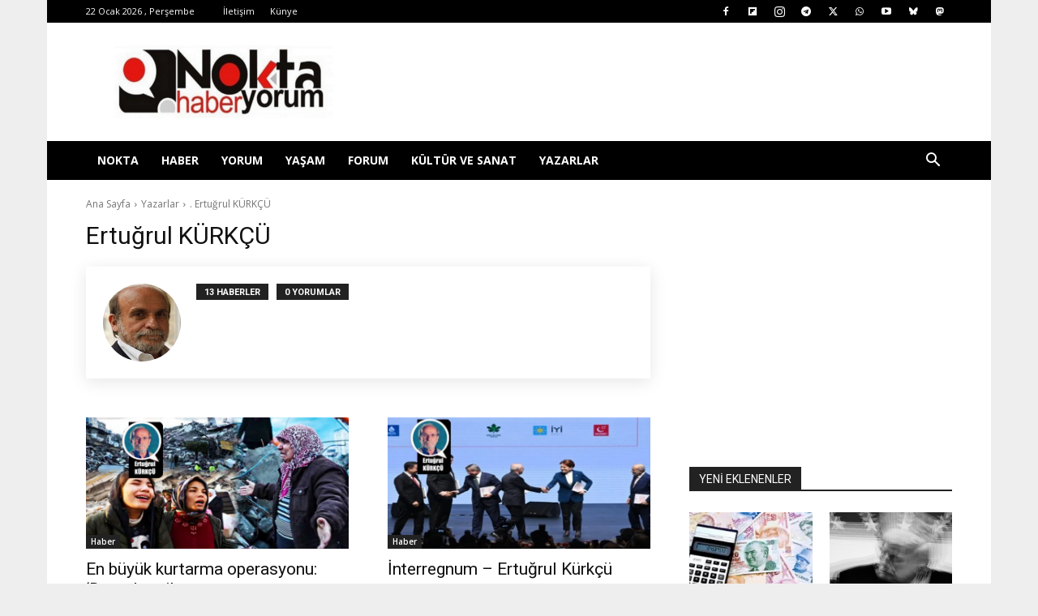

--- FILE ---
content_type: text/html; charset=UTF-8
request_url: https://noktahaberyorum.com/author/e-kurkcu
body_size: 45716
content:
<!doctype html >
<!--[if IE 8]>    <html class="ie8" lang="en"> <![endif]-->
<!--[if IE 9]>    <html class="ie9" lang="en"> <![endif]-->
<!--[if gt IE 8]><!--> <html lang="tr"> <!--<![endif]-->
<head>
    <title>Yazar: Ertuğrul KÜRKÇÜ – Nokta Haber Yorum</title>
    <meta charset="UTF-8" />
    <meta name="viewport" content="width=device-width, initial-scale=1.0">
    <link rel="pingback" href="https://noktahaberyorum.com/xmlrpc.php" />
    <script id="cookieyes" type="text/javascript" src="https://cdn-cookieyes.com/client_data/d8bb9df8e44656c0a5541214/script.js"></script><link rel="icon" type="image/png" href="https://noktahaberyorum.com/wp-content/uploads/2024/02/logi1.jpg"><link rel="apple-touch-icon" sizes="76x76" href="https://noktahaberyorum.com/wp-content/uploads/2024/02/logo-1.png"/><link rel="apple-touch-icon" sizes="120x120" href="https://noktahaberyorum.com/wp-content/uploads/2024/02/logo-1.png"/><link rel="apple-touch-icon" sizes="152x152" href="https://noktahaberyorum.com/wp-content/uploads/2024/02/logo-1.png"/><link rel="apple-touch-icon" sizes="114x114" href="https://noktahaberyorum.com/wp-content/uploads/2024/02/logo-1.png"/><link rel="apple-touch-icon" sizes="144x144" href="https://noktahaberyorum.com/wp-content/uploads/2024/02/logo-1.png"/><!-- Jetpack Site Verification Tags -->
<meta name="google-site-verification" content="61BNJ2AC90Yn8FertuYKHM1TEzmQC7zAHYKU013dQUY" />

<!-- The SEO Framework Sybre Waaijer tarafından -->
<meta name="robots" content="max-snippet:-1,max-image-preview:large,max-video-preview:-1" />
<link rel="canonical" href="https://noktahaberyorum.com/author/e-kurkcu" />
<link rel="next" href="https://noktahaberyorum.com/author/e-kurkcu/page/2" />
<link rel="shortlink" href="https://noktahaberyorum.com/?author=205" />
<meta property="og:type" content="profile" />
<meta property="og:locale" content="tr_TR" />
<meta property="og:site_name" content="Nokta Haber Yorum" />
<meta property="og:title" content="Yazar: Ertuğrul KÜRKÇÜ" />
<meta property="og:url" content="https://noktahaberyorum.com/author/e-kurkcu" />
<meta property="og:image" content="https://i0.wp.com/noktahaberyorum.com/wp-content/uploads/2025/02/cropped-logi.jpg?fit=512%2C512&amp;ssl=1" />
<meta property="og:image:width" content="512" />
<meta property="og:image:height" content="512" />
<meta name="twitter:card" content="summary_large_image" />
<meta name="twitter:creator" content="@noktahaberyorum" />
<meta name="twitter:title" content="Yazar: Ertuğrul KÜRKÇÜ" />
<meta name="twitter:image" content="https://i0.wp.com/noktahaberyorum.com/wp-content/uploads/2025/02/cropped-logi.jpg?fit=512%2C512&amp;ssl=1" />
<script type="application/ld+json">{"@context":"https://schema.org","@graph":[{"@type":"WebSite","@id":"https://noktahaberyorum.com/#/schema/WebSite","url":"https://noktahaberyorum.com/","name":"Nokta Haber Yorum","inLanguage":"tr","potentialAction":{"@type":"SearchAction","target":{"@type":"EntryPoint","urlTemplate":"https://noktahaberyorum.com/search/{search_term_string}"},"query-input":"required name=search_term_string"},"publisher":{"@type":"Organization","@id":"https://noktahaberyorum.com/#/schema/Organization","name":"Nokta Haber Yorum","url":"https://noktahaberyorum.com/","logo":{"@type":"ImageObject","url":"https://i0.wp.com/noktahaberyorum.com/wp-content/uploads/2025/02/cropped-logi.jpg?fit=512%2C512&ssl=1","contentUrl":"https://i0.wp.com/noktahaberyorum.com/wp-content/uploads/2025/02/cropped-logi.jpg?fit=512%2C512&ssl=1","width":512,"height":512,"contentSize":"12441"}}},{"@type":"CollectionPage","@id":"https://noktahaberyorum.com/author/e-kurkcu","url":"https://noktahaberyorum.com/author/e-kurkcu","name":"Yazar: Ertuğrul KÜRKÇÜ – Nokta Haber Yorum","inLanguage":"tr","isPartOf":{"@id":"https://noktahaberyorum.com/#/schema/WebSite"},"breadcrumb":{"@type":"BreadcrumbList","@id":"https://noktahaberyorum.com/#/schema/BreadcrumbList","itemListElement":[{"@type":"ListItem","position":1,"item":"https://noktahaberyorum.com/","name":"Nokta Haber Yorum"},{"@type":"ListItem","position":2,"name":"Yazar: Ertuğrul KÜRKÇÜ"}]}}]}</script>
<!-- / The SEO Framework Sybre Waaijer tarafından | 3.06ms meta | 0.17ms boot -->

<link rel='dns-prefetch' href='//www.googletagmanager.com' />
<link rel='dns-prefetch' href='//stats.wp.com' />
<link rel='dns-prefetch' href='//fonts.googleapis.com' />
<link rel='dns-prefetch' href='//pagead2.googlesyndication.com' />
<link rel='dns-prefetch' href='//fundingchoicesmessages.google.com' />
<link rel='preconnect' href='//i0.wp.com' />
<link rel="alternate" type="application/rss+xml" title="Nokta Haber Yorum &raquo; akışı" href="https://noktahaberyorum.com/feed" />
<link rel="alternate" type="application/rss+xml" title="Nokta Haber Yorum &raquo; yorum akışı" href="https://noktahaberyorum.com/comments/feed" />
<link rel="alternate" type="application/rss+xml" title="Ertuğrul KÜRKÇÜ akışı için Nokta Haber Yorum &raquo; yazıları" href="https://noktahaberyorum.com/author/e-kurkcu/feed" />
<style id='wp-img-auto-sizes-contain-inline-css' type='text/css'>
img:is([sizes=auto i],[sizes^="auto," i]){contain-intrinsic-size:3000px 1500px}
/*# sourceURL=wp-img-auto-sizes-contain-inline-css */
</style>
<style id='wp-emoji-styles-inline-css' type='text/css'>

	img.wp-smiley, img.emoji {
		display: inline !important;
		border: none !important;
		box-shadow: none !important;
		height: 1em !important;
		width: 1em !important;
		margin: 0 0.07em !important;
		vertical-align: -0.1em !important;
		background: none !important;
		padding: 0 !important;
	}
/*# sourceURL=wp-emoji-styles-inline-css */
</style>
<style id='classic-theme-styles-inline-css' type='text/css'>
/*! This file is auto-generated */
.wp-block-button__link{color:#fff;background-color:#32373c;border-radius:9999px;box-shadow:none;text-decoration:none;padding:calc(.667em + 2px) calc(1.333em + 2px);font-size:1.125em}.wp-block-file__button{background:#32373c;color:#fff;text-decoration:none}
/*# sourceURL=/wp-includes/css/classic-themes.min.css */
</style>
<link rel='stylesheet' id='sass-basis-core-css' href='https://noktahaberyorum.com/wp-content/plugins/snow-monkey-editor/dist/css/fallback.css?ver=1763716018' type='text/css' media='all' />
<link rel='stylesheet' id='snow-monkey-editor-css' href='https://noktahaberyorum.com/wp-content/plugins/snow-monkey-editor/dist/css/app.css?ver=1763716018' type='text/css' media='all' />
<link rel='stylesheet' id='snow-monkey-editor@front-css' href='https://noktahaberyorum.com/wp-content/plugins/snow-monkey-editor/dist/css/front.css?ver=1763716018' type='text/css' media='all' />
<link rel='stylesheet' id='authors-list-css-css' href='https://noktahaberyorum.com/wp-content/plugins/authors-list/backend/assets/css/front.css?ver=2.0.6.2' type='text/css' media='all' />
<link rel='stylesheet' id='jquery-ui-css-css' href='https://noktahaberyorum.com/wp-content/plugins/authors-list/backend/assets/css/jquery-ui.css?ver=2.0.6.2' type='text/css' media='all' />
<link rel='stylesheet' id='gn-frontend-gnfollow-style-css' href='https://noktahaberyorum.com/wp-content/plugins/gn-publisher/assets/css/gn-frontend-gnfollow.min.css?ver=1.5.26' type='text/css' media='all' />
<link rel='stylesheet' id='snow-monkey-editor@view-css' href='https://noktahaberyorum.com/wp-content/plugins/snow-monkey-editor/dist/css/view.css?ver=1763716018' type='text/css' media='all' />
<link rel='stylesheet' id='td-plugin-newsletter-css' href='https://noktahaberyorum.com/wp-content/plugins/td-newsletter/style.css?ver=12.7.4' type='text/css' media='all' />
<link rel='stylesheet' id='td-plugin-multi-purpose-css' href='https://noktahaberyorum.com/wp-content/plugins/td-composer/td-multi-purpose/style.css?ver=9c5a7338c90cbd82cb580e34cffb127f' type='text/css' media='all' />
<link rel='stylesheet' id='google-fonts-style-css' href='https://fonts.googleapis.com/css?family=Open+Sans%3A400%2C600%2C700%2C300%7CRoboto%3A400%2C600%2C700%2C300%7CRoboto%3A300%2C400&#038;display=swap&#038;ver=12.7.4' type='text/css' media='all' />
<link rel='stylesheet' id='tds-front-css' href='https://noktahaberyorum.com/wp-content/plugins/td-subscription/assets/css/tds-front.css?ver=1.7.4' type='text/css' media='all' />
<link rel='stylesheet' id='td-theme-css' href='https://noktahaberyorum.com/wp-content/themes/Newspaper/style.css?ver=12.7.4' type='text/css' media='all' />
<style id='td-theme-inline-css' type='text/css'>@media (max-width:767px){.td-header-desktop-wrap{display:none}}@media (min-width:767px){.td-header-mobile-wrap{display:none}}</style>
<link rel='stylesheet' id='td-legacy-framework-front-style-css' href='https://noktahaberyorum.com/wp-content/plugins/td-composer/legacy/Newspaper/assets/css/td_legacy_main.css?ver=9c5a7338c90cbd82cb580e34cffb127f' type='text/css' media='all' />
<link rel='stylesheet' id='td-standard-pack-framework-front-style-css' href='https://noktahaberyorum.com/wp-content/plugins/td-standard-pack/Newspaper/assets/css/td_standard_pack_main.css?ver=1314111a2e147bac488ccdd97e4704ff' type='text/css' media='all' />
<link rel='stylesheet' id='tdb_style_cloud_templates_front-css' href='https://noktahaberyorum.com/wp-content/plugins/td-cloud-library/assets/css/tdb_main.css?ver=496e217dc78570a2932146e73f7c4a14' type='text/css' media='all' />
<script type="text/javascript" src="https://noktahaberyorum.com/wp-includes/js/jquery/jquery.min.js?ver=3.7.1" id="jquery-core-js"></script>
<script type="text/javascript" src="https://noktahaberyorum.com/wp-includes/js/jquery/jquery-migrate.min.js?ver=3.4.1" id="jquery-migrate-js"></script>
<script type="text/javascript" src="https://noktahaberyorum.com/wp-content/plugins/snow-monkey-editor/dist/js/app.js?ver=1763716018" id="snow-monkey-editor-js" defer="defer" data-wp-strategy="defer"></script>

<!-- Site Kit tarafından eklenen Google etiketi (gtag.js) snippet&#039;i -->
<!-- Google Analytics snippet added by Site Kit -->
<script type="text/javascript" src="https://www.googletagmanager.com/gtag/js?id=G-RK20J2P94V" id="google_gtagjs-js" async></script>
<script type="text/javascript" id="google_gtagjs-js-after">
/* <![CDATA[ */
window.dataLayer = window.dataLayer || [];function gtag(){dataLayer.push(arguments);}
gtag("set","linker",{"domains":["noktahaberyorum.com"]});
gtag("js", new Date());
gtag("set", "developer_id.dZTNiMT", true);
gtag("config", "G-RK20J2P94V");
//# sourceURL=google_gtagjs-js-after
/* ]]> */
</script>
<link rel="https://api.w.org/" href="https://noktahaberyorum.com/wp-json/" /><link rel="alternate" title="JSON" type="application/json" href="https://noktahaberyorum.com/wp-json/wp/v2/users/205" /><link rel="EditURI" type="application/rsd+xml" title="RSD" href="https://noktahaberyorum.com/xmlrpc.php?rsd" />
<meta name="generator" content="Site Kit by Google 1.170.0" />	<style>img#wpstats{display:none}</style>
		    <script>
        window.tdb_global_vars = {"wpRestUrl":"https:\/\/noktahaberyorum.com\/wp-json\/","permalinkStructure":"\/%postname%.html"};
        window.tdb_p_autoload_vars = {"isAjax":false,"isAdminBarShowing":false};
    </script>
    
    <style id="tdb-global-colors">:root{--reel-news-white:#FFFFFF;--reel-news-black:#000000;--reel-news-accent:#312DA1;--reel-news-light-grey:#919191;--reel-news-black-transparent:rgba(0,0,0,0.85);--reel-news-red:#ff0000;--reel-news-dark-gray:#313131;--reel-news-transparent:rgba(255,255,255,0.55)}</style>

    
	
<!-- Site Kit tarafından eklenen Google AdSense meta etiketleri -->
<meta name="google-adsense-platform-account" content="ca-host-pub-2644536267352236">
<meta name="google-adsense-platform-domain" content="sitekit.withgoogle.com">
<!-- Site Kit tarafından eklenen Google AdSense meta etiketlerine son verin -->

<!-- Google AdSense snippet added by Site Kit -->
<script type="text/javascript" async="async" src="https://pagead2.googlesyndication.com/pagead/js/adsbygoogle.js?client=ca-pub-4414859930112794&amp;host=ca-host-pub-2644536267352236" crossorigin="anonymous"></script>

<!-- End Google AdSense snippet added by Site Kit -->

<!-- Google AdSense Reklam Engelleme İptal snippet&#039;i Site Kit tarafından eklendi -->
<script async src="https://fundingchoicesmessages.google.com/i/pub-4414859930112794?ers=1" nonce="8kKuWnarTjx2sU_PO99RXQ"></script><script nonce="8kKuWnarTjx2sU_PO99RXQ">(function() {function signalGooglefcPresent() {if (!window.frames['googlefcPresent']) {if (document.body) {const iframe = document.createElement('iframe'); iframe.style = 'width: 0; height: 0; border: none; z-index: -1000; left: -1000px; top: -1000px;'; iframe.style.display = 'none'; iframe.name = 'googlefcPresent'; document.body.appendChild(iframe);} else {setTimeout(signalGooglefcPresent, 0);}}}signalGooglefcPresent();})();</script>
<!-- Site Kit tarafından eklenen Google AdSense Reklam Engelleme İptal snippet&#039;ini sonlandır -->

<!-- Google AdSense Reklam Engelleme İptal Hata Koruması snippet&#039;i Site Kit tarafından eklendi -->
<script>(function(){'use strict';function aa(a){var b=0;return function(){return b<a.length?{done:!1,value:a[b++]}:{done:!0}}}var ba="function"==typeof Object.defineProperties?Object.defineProperty:function(a,b,c){if(a==Array.prototype||a==Object.prototype)return a;a[b]=c.value;return a};
function ea(a){a=["object"==typeof globalThis&&globalThis,a,"object"==typeof window&&window,"object"==typeof self&&self,"object"==typeof global&&global];for(var b=0;b<a.length;++b){var c=a[b];if(c&&c.Math==Math)return c}throw Error("Cannot find global object");}var fa=ea(this);function ha(a,b){if(b)a:{var c=fa;a=a.split(".");for(var d=0;d<a.length-1;d++){var e=a[d];if(!(e in c))break a;c=c[e]}a=a[a.length-1];d=c[a];b=b(d);b!=d&&null!=b&&ba(c,a,{configurable:!0,writable:!0,value:b})}}
var ia="function"==typeof Object.create?Object.create:function(a){function b(){}b.prototype=a;return new b},l;if("function"==typeof Object.setPrototypeOf)l=Object.setPrototypeOf;else{var m;a:{var ja={a:!0},ka={};try{ka.__proto__=ja;m=ka.a;break a}catch(a){}m=!1}l=m?function(a,b){a.__proto__=b;if(a.__proto__!==b)throw new TypeError(a+" is not extensible");return a}:null}var la=l;
function n(a,b){a.prototype=ia(b.prototype);a.prototype.constructor=a;if(la)la(a,b);else for(var c in b)if("prototype"!=c)if(Object.defineProperties){var d=Object.getOwnPropertyDescriptor(b,c);d&&Object.defineProperty(a,c,d)}else a[c]=b[c];a.A=b.prototype}function ma(){for(var a=Number(this),b=[],c=a;c<arguments.length;c++)b[c-a]=arguments[c];return b}
var na="function"==typeof Object.assign?Object.assign:function(a,b){for(var c=1;c<arguments.length;c++){var d=arguments[c];if(d)for(var e in d)Object.prototype.hasOwnProperty.call(d,e)&&(a[e]=d[e])}return a};ha("Object.assign",function(a){return a||na});/*

 Copyright The Closure Library Authors.
 SPDX-License-Identifier: Apache-2.0
*/
var p=this||self;function q(a){return a};var t,u;a:{for(var oa=["CLOSURE_FLAGS"],v=p,x=0;x<oa.length;x++)if(v=v[oa[x]],null==v){u=null;break a}u=v}var pa=u&&u[610401301];t=null!=pa?pa:!1;var z,qa=p.navigator;z=qa?qa.userAgentData||null:null;function A(a){return t?z?z.brands.some(function(b){return(b=b.brand)&&-1!=b.indexOf(a)}):!1:!1}function B(a){var b;a:{if(b=p.navigator)if(b=b.userAgent)break a;b=""}return-1!=b.indexOf(a)};function C(){return t?!!z&&0<z.brands.length:!1}function D(){return C()?A("Chromium"):(B("Chrome")||B("CriOS"))&&!(C()?0:B("Edge"))||B("Silk")};var ra=C()?!1:B("Trident")||B("MSIE");!B("Android")||D();D();B("Safari")&&(D()||(C()?0:B("Coast"))||(C()?0:B("Opera"))||(C()?0:B("Edge"))||(C()?A("Microsoft Edge"):B("Edg/"))||C()&&A("Opera"));var sa={},E=null;var ta="undefined"!==typeof Uint8Array,ua=!ra&&"function"===typeof btoa;var F="function"===typeof Symbol&&"symbol"===typeof Symbol()?Symbol():void 0,G=F?function(a,b){a[F]|=b}:function(a,b){void 0!==a.g?a.g|=b:Object.defineProperties(a,{g:{value:b,configurable:!0,writable:!0,enumerable:!1}})};function va(a){var b=H(a);1!==(b&1)&&(Object.isFrozen(a)&&(a=Array.prototype.slice.call(a)),I(a,b|1))}
var H=F?function(a){return a[F]|0}:function(a){return a.g|0},J=F?function(a){return a[F]}:function(a){return a.g},I=F?function(a,b){a[F]=b}:function(a,b){void 0!==a.g?a.g=b:Object.defineProperties(a,{g:{value:b,configurable:!0,writable:!0,enumerable:!1}})};function wa(){var a=[];G(a,1);return a}function xa(a,b){I(b,(a|0)&-99)}function K(a,b){I(b,(a|34)&-73)}function L(a){a=a>>11&1023;return 0===a?536870912:a};var M={};function N(a){return null!==a&&"object"===typeof a&&!Array.isArray(a)&&a.constructor===Object}var O,ya=[];I(ya,39);O=Object.freeze(ya);var P;function Q(a,b){P=b;a=new a(b);P=void 0;return a}
function R(a,b,c){null==a&&(a=P);P=void 0;if(null==a){var d=96;c?(a=[c],d|=512):a=[];b&&(d=d&-2095105|(b&1023)<<11)}else{if(!Array.isArray(a))throw Error();d=H(a);if(d&64)return a;d|=64;if(c&&(d|=512,c!==a[0]))throw Error();a:{c=a;var e=c.length;if(e){var f=e-1,g=c[f];if(N(g)){d|=256;b=(d>>9&1)-1;e=f-b;1024<=e&&(za(c,b,g),e=1023);d=d&-2095105|(e&1023)<<11;break a}}b&&(g=(d>>9&1)-1,b=Math.max(b,e-g),1024<b&&(za(c,g,{}),d|=256,b=1023),d=d&-2095105|(b&1023)<<11)}}I(a,d);return a}
function za(a,b,c){for(var d=1023+b,e=a.length,f=d;f<e;f++){var g=a[f];null!=g&&g!==c&&(c[f-b]=g)}a.length=d+1;a[d]=c};function Aa(a){switch(typeof a){case "number":return isFinite(a)?a:String(a);case "boolean":return a?1:0;case "object":if(a&&!Array.isArray(a)&&ta&&null!=a&&a instanceof Uint8Array){if(ua){for(var b="",c=0,d=a.length-10240;c<d;)b+=String.fromCharCode.apply(null,a.subarray(c,c+=10240));b+=String.fromCharCode.apply(null,c?a.subarray(c):a);a=btoa(b)}else{void 0===b&&(b=0);if(!E){E={};c="ABCDEFGHIJKLMNOPQRSTUVWXYZabcdefghijklmnopqrstuvwxyz0123456789".split("");d=["+/=","+/","-_=","-_.","-_"];for(var e=
0;5>e;e++){var f=c.concat(d[e].split(""));sa[e]=f;for(var g=0;g<f.length;g++){var h=f[g];void 0===E[h]&&(E[h]=g)}}}b=sa[b];c=Array(Math.floor(a.length/3));d=b[64]||"";for(e=f=0;f<a.length-2;f+=3){var k=a[f],w=a[f+1];h=a[f+2];g=b[k>>2];k=b[(k&3)<<4|w>>4];w=b[(w&15)<<2|h>>6];h=b[h&63];c[e++]=g+k+w+h}g=0;h=d;switch(a.length-f){case 2:g=a[f+1],h=b[(g&15)<<2]||d;case 1:a=a[f],c[e]=b[a>>2]+b[(a&3)<<4|g>>4]+h+d}a=c.join("")}return a}}return a};function Ba(a,b,c){a=Array.prototype.slice.call(a);var d=a.length,e=b&256?a[d-1]:void 0;d+=e?-1:0;for(b=b&512?1:0;b<d;b++)a[b]=c(a[b]);if(e){b=a[b]={};for(var f in e)Object.prototype.hasOwnProperty.call(e,f)&&(b[f]=c(e[f]))}return a}function Da(a,b,c,d,e,f){if(null!=a){if(Array.isArray(a))a=e&&0==a.length&&H(a)&1?void 0:f&&H(a)&2?a:Ea(a,b,c,void 0!==d,e,f);else if(N(a)){var g={},h;for(h in a)Object.prototype.hasOwnProperty.call(a,h)&&(g[h]=Da(a[h],b,c,d,e,f));a=g}else a=b(a,d);return a}}
function Ea(a,b,c,d,e,f){var g=d||c?H(a):0;d=d?!!(g&32):void 0;a=Array.prototype.slice.call(a);for(var h=0;h<a.length;h++)a[h]=Da(a[h],b,c,d,e,f);c&&c(g,a);return a}function Fa(a){return a.s===M?a.toJSON():Aa(a)};function Ga(a,b,c){c=void 0===c?K:c;if(null!=a){if(ta&&a instanceof Uint8Array)return b?a:new Uint8Array(a);if(Array.isArray(a)){var d=H(a);if(d&2)return a;if(b&&!(d&64)&&(d&32||0===d))return I(a,d|34),a;a=Ea(a,Ga,d&4?K:c,!0,!1,!0);b=H(a);b&4&&b&2&&Object.freeze(a);return a}a.s===M&&(b=a.h,c=J(b),a=c&2?a:Q(a.constructor,Ha(b,c,!0)));return a}}function Ha(a,b,c){var d=c||b&2?K:xa,e=!!(b&32);a=Ba(a,b,function(f){return Ga(f,e,d)});G(a,32|(c?2:0));return a};function Ia(a,b){a=a.h;return Ja(a,J(a),b)}function Ja(a,b,c,d){if(-1===c)return null;if(c>=L(b)){if(b&256)return a[a.length-1][c]}else{var e=a.length;if(d&&b&256&&(d=a[e-1][c],null!=d))return d;b=c+((b>>9&1)-1);if(b<e)return a[b]}}function Ka(a,b,c,d,e){var f=L(b);if(c>=f||e){e=b;if(b&256)f=a[a.length-1];else{if(null==d)return;f=a[f+((b>>9&1)-1)]={};e|=256}f[c]=d;e&=-1025;e!==b&&I(a,e)}else a[c+((b>>9&1)-1)]=d,b&256&&(d=a[a.length-1],c in d&&delete d[c]),b&1024&&I(a,b&-1025)}
function La(a,b){var c=Ma;var d=void 0===d?!1:d;var e=a.h;var f=J(e),g=Ja(e,f,b,d);var h=!1;if(null==g||"object"!==typeof g||(h=Array.isArray(g))||g.s!==M)if(h){var k=h=H(g);0===k&&(k|=f&32);k|=f&2;k!==h&&I(g,k);c=new c(g)}else c=void 0;else c=g;c!==g&&null!=c&&Ka(e,f,b,c,d);e=c;if(null==e)return e;a=a.h;f=J(a);f&2||(g=e,c=g.h,h=J(c),g=h&2?Q(g.constructor,Ha(c,h,!1)):g,g!==e&&(e=g,Ka(a,f,b,e,d)));return e}function Na(a,b){a=Ia(a,b);return null==a||"string"===typeof a?a:void 0}
function Oa(a,b){a=Ia(a,b);return null!=a?a:0}function S(a,b){a=Na(a,b);return null!=a?a:""};function T(a,b,c){this.h=R(a,b,c)}T.prototype.toJSON=function(){var a=Ea(this.h,Fa,void 0,void 0,!1,!1);return Pa(this,a,!0)};T.prototype.s=M;T.prototype.toString=function(){return Pa(this,this.h,!1).toString()};
function Pa(a,b,c){var d=a.constructor.v,e=L(J(c?a.h:b)),f=!1;if(d){if(!c){b=Array.prototype.slice.call(b);var g;if(b.length&&N(g=b[b.length-1]))for(f=0;f<d.length;f++)if(d[f]>=e){Object.assign(b[b.length-1]={},g);break}f=!0}e=b;c=!c;g=J(a.h);a=L(g);g=(g>>9&1)-1;for(var h,k,w=0;w<d.length;w++)if(k=d[w],k<a){k+=g;var r=e[k];null==r?e[k]=c?O:wa():c&&r!==O&&va(r)}else h||(r=void 0,e.length&&N(r=e[e.length-1])?h=r:e.push(h={})),r=h[k],null==h[k]?h[k]=c?O:wa():c&&r!==O&&va(r)}d=b.length;if(!d)return b;
var Ca;if(N(h=b[d-1])){a:{var y=h;e={};c=!1;for(var ca in y)Object.prototype.hasOwnProperty.call(y,ca)&&(a=y[ca],Array.isArray(a)&&a!=a&&(c=!0),null!=a?e[ca]=a:c=!0);if(c){for(var rb in e){y=e;break a}y=null}}y!=h&&(Ca=!0);d--}for(;0<d;d--){h=b[d-1];if(null!=h)break;var cb=!0}if(!Ca&&!cb)return b;var da;f?da=b:da=Array.prototype.slice.call(b,0,d);b=da;f&&(b.length=d);y&&b.push(y);return b};function Qa(a){return function(b){if(null==b||""==b)b=new a;else{b=JSON.parse(b);if(!Array.isArray(b))throw Error(void 0);G(b,32);b=Q(a,b)}return b}};function Ra(a){this.h=R(a)}n(Ra,T);var Sa=Qa(Ra);var U;function V(a){this.g=a}V.prototype.toString=function(){return this.g+""};var Ta={};function Ua(){return Math.floor(2147483648*Math.random()).toString(36)+Math.abs(Math.floor(2147483648*Math.random())^Date.now()).toString(36)};function Va(a,b){b=String(b);"application/xhtml+xml"===a.contentType&&(b=b.toLowerCase());return a.createElement(b)}function Wa(a){this.g=a||p.document||document}Wa.prototype.appendChild=function(a,b){a.appendChild(b)};/*

 SPDX-License-Identifier: Apache-2.0
*/
function Xa(a,b){a.src=b instanceof V&&b.constructor===V?b.g:"type_error:TrustedResourceUrl";var c,d;(c=(b=null==(d=(c=(a.ownerDocument&&a.ownerDocument.defaultView||window).document).querySelector)?void 0:d.call(c,"script[nonce]"))?b.nonce||b.getAttribute("nonce")||"":"")&&a.setAttribute("nonce",c)};function Ya(a){a=void 0===a?document:a;return a.createElement("script")};function Za(a,b,c,d,e,f){try{var g=a.g,h=Ya(g);h.async=!0;Xa(h,b);g.head.appendChild(h);h.addEventListener("load",function(){e();d&&g.head.removeChild(h)});h.addEventListener("error",function(){0<c?Za(a,b,c-1,d,e,f):(d&&g.head.removeChild(h),f())})}catch(k){f()}};var $a=p.atob("aHR0cHM6Ly93d3cuZ3N0YXRpYy5jb20vaW1hZ2VzL2ljb25zL21hdGVyaWFsL3N5c3RlbS8xeC93YXJuaW5nX2FtYmVyXzI0ZHAucG5n"),ab=p.atob("WW91IGFyZSBzZWVpbmcgdGhpcyBtZXNzYWdlIGJlY2F1c2UgYWQgb3Igc2NyaXB0IGJsb2NraW5nIHNvZnR3YXJlIGlzIGludGVyZmVyaW5nIHdpdGggdGhpcyBwYWdlLg=="),bb=p.atob("RGlzYWJsZSBhbnkgYWQgb3Igc2NyaXB0IGJsb2NraW5nIHNvZnR3YXJlLCB0aGVuIHJlbG9hZCB0aGlzIHBhZ2Uu");function db(a,b,c){this.i=a;this.l=new Wa(this.i);this.g=null;this.j=[];this.m=!1;this.u=b;this.o=c}
function eb(a){if(a.i.body&&!a.m){var b=function(){fb(a);p.setTimeout(function(){return gb(a,3)},50)};Za(a.l,a.u,2,!0,function(){p[a.o]||b()},b);a.m=!0}}
function fb(a){for(var b=W(1,5),c=0;c<b;c++){var d=X(a);a.i.body.appendChild(d);a.j.push(d)}b=X(a);b.style.bottom="0";b.style.left="0";b.style.position="fixed";b.style.width=W(100,110).toString()+"%";b.style.zIndex=W(2147483544,2147483644).toString();b.style["background-color"]=hb(249,259,242,252,219,229);b.style["box-shadow"]="0 0 12px #888";b.style.color=hb(0,10,0,10,0,10);b.style.display="flex";b.style["justify-content"]="center";b.style["font-family"]="Roboto, Arial";c=X(a);c.style.width=W(80,
85).toString()+"%";c.style.maxWidth=W(750,775).toString()+"px";c.style.margin="24px";c.style.display="flex";c.style["align-items"]="flex-start";c.style["justify-content"]="center";d=Va(a.l.g,"IMG");d.className=Ua();d.src=$a;d.alt="Warning icon";d.style.height="24px";d.style.width="24px";d.style["padding-right"]="16px";var e=X(a),f=X(a);f.style["font-weight"]="bold";f.textContent=ab;var g=X(a);g.textContent=bb;Y(a,e,f);Y(a,e,g);Y(a,c,d);Y(a,c,e);Y(a,b,c);a.g=b;a.i.body.appendChild(a.g);b=W(1,5);for(c=
0;c<b;c++)d=X(a),a.i.body.appendChild(d),a.j.push(d)}function Y(a,b,c){for(var d=W(1,5),e=0;e<d;e++){var f=X(a);b.appendChild(f)}b.appendChild(c);c=W(1,5);for(d=0;d<c;d++)e=X(a),b.appendChild(e)}function W(a,b){return Math.floor(a+Math.random()*(b-a))}function hb(a,b,c,d,e,f){return"rgb("+W(Math.max(a,0),Math.min(b,255)).toString()+","+W(Math.max(c,0),Math.min(d,255)).toString()+","+W(Math.max(e,0),Math.min(f,255)).toString()+")"}function X(a){a=Va(a.l.g,"DIV");a.className=Ua();return a}
function gb(a,b){0>=b||null!=a.g&&0!=a.g.offsetHeight&&0!=a.g.offsetWidth||(ib(a),fb(a),p.setTimeout(function(){return gb(a,b-1)},50))}
function ib(a){var b=a.j;var c="undefined"!=typeof Symbol&&Symbol.iterator&&b[Symbol.iterator];if(c)b=c.call(b);else if("number"==typeof b.length)b={next:aa(b)};else throw Error(String(b)+" is not an iterable or ArrayLike");for(c=b.next();!c.done;c=b.next())(c=c.value)&&c.parentNode&&c.parentNode.removeChild(c);a.j=[];(b=a.g)&&b.parentNode&&b.parentNode.removeChild(b);a.g=null};function jb(a,b,c,d,e){function f(k){document.body?g(document.body):0<k?p.setTimeout(function(){f(k-1)},e):b()}function g(k){k.appendChild(h);p.setTimeout(function(){h?(0!==h.offsetHeight&&0!==h.offsetWidth?b():a(),h.parentNode&&h.parentNode.removeChild(h)):a()},d)}var h=kb(c);f(3)}function kb(a){var b=document.createElement("div");b.className=a;b.style.width="1px";b.style.height="1px";b.style.position="absolute";b.style.left="-10000px";b.style.top="-10000px";b.style.zIndex="-10000";return b};function Ma(a){this.h=R(a)}n(Ma,T);function lb(a){this.h=R(a)}n(lb,T);var mb=Qa(lb);function nb(a){a=Na(a,4)||"";if(void 0===U){var b=null;var c=p.trustedTypes;if(c&&c.createPolicy){try{b=c.createPolicy("goog#html",{createHTML:q,createScript:q,createScriptURL:q})}catch(d){p.console&&p.console.error(d.message)}U=b}else U=b}a=(b=U)?b.createScriptURL(a):a;return new V(a,Ta)};function ob(a,b){this.m=a;this.o=new Wa(a.document);this.g=b;this.j=S(this.g,1);this.u=nb(La(this.g,2));this.i=!1;b=nb(La(this.g,13));this.l=new db(a.document,b,S(this.g,12))}ob.prototype.start=function(){pb(this)};
function pb(a){qb(a);Za(a.o,a.u,3,!1,function(){a:{var b=a.j;var c=p.btoa(b);if(c=p[c]){try{var d=Sa(p.atob(c))}catch(e){b=!1;break a}b=b===Na(d,1)}else b=!1}b?Z(a,S(a.g,14)):(Z(a,S(a.g,8)),eb(a.l))},function(){jb(function(){Z(a,S(a.g,7));eb(a.l)},function(){return Z(a,S(a.g,6))},S(a.g,9),Oa(a.g,10),Oa(a.g,11))})}function Z(a,b){a.i||(a.i=!0,a=new a.m.XMLHttpRequest,a.open("GET",b,!0),a.send())}function qb(a){var b=p.btoa(a.j);a.m[b]&&Z(a,S(a.g,5))};(function(a,b){p[a]=function(){var c=ma.apply(0,arguments);p[a]=function(){};b.apply(null,c)}})("__h82AlnkH6D91__",function(a){"function"===typeof window.atob&&(new ob(window,mb(window.atob(a)))).start()});}).call(this);

window.__h82AlnkH6D91__("[base64]/[base64]/[base64]/[base64]");</script>
<!-- Site Kit tarafından eklenen Google AdSense Reklam Engelleme İptal Hata Koruması snippet&#039;ini sonlandır -->

<!-- JS generated by theme -->

<script type="text/javascript" id="td-generated-header-js">
    
    

	    var tdBlocksArray = []; //here we store all the items for the current page

	    // td_block class - each ajax block uses a object of this class for requests
	    function tdBlock() {
		    this.id = '';
		    this.block_type = 1; //block type id (1-234 etc)
		    this.atts = '';
		    this.td_column_number = '';
		    this.td_current_page = 1; //
		    this.post_count = 0; //from wp
		    this.found_posts = 0; //from wp
		    this.max_num_pages = 0; //from wp
		    this.td_filter_value = ''; //current live filter value
		    this.is_ajax_running = false;
		    this.td_user_action = ''; // load more or infinite loader (used by the animation)
		    this.header_color = '';
		    this.ajax_pagination_infinite_stop = ''; //show load more at page x
	    }

        // td_js_generator - mini detector
        ( function () {
            var htmlTag = document.getElementsByTagName("html")[0];

	        if ( navigator.userAgent.indexOf("MSIE 10.0") > -1 ) {
                htmlTag.className += ' ie10';
            }

            if ( !!navigator.userAgent.match(/Trident.*rv\:11\./) ) {
                htmlTag.className += ' ie11';
            }

	        if ( navigator.userAgent.indexOf("Edge") > -1 ) {
                htmlTag.className += ' ieEdge';
            }

            if ( /(iPad|iPhone|iPod)/g.test(navigator.userAgent) ) {
                htmlTag.className += ' td-md-is-ios';
            }

            var user_agent = navigator.userAgent.toLowerCase();
            if ( user_agent.indexOf("android") > -1 ) {
                htmlTag.className += ' td-md-is-android';
            }

            if ( -1 !== navigator.userAgent.indexOf('Mac OS X')  ) {
                htmlTag.className += ' td-md-is-os-x';
            }

            if ( /chrom(e|ium)/.test(navigator.userAgent.toLowerCase()) ) {
               htmlTag.className += ' td-md-is-chrome';
            }

            if ( -1 !== navigator.userAgent.indexOf('Firefox') ) {
                htmlTag.className += ' td-md-is-firefox';
            }

            if ( -1 !== navigator.userAgent.indexOf('Safari') && -1 === navigator.userAgent.indexOf('Chrome') ) {
                htmlTag.className += ' td-md-is-safari';
            }

            if( -1 !== navigator.userAgent.indexOf('IEMobile') ){
                htmlTag.className += ' td-md-is-iemobile';
            }

        })();

        var tdLocalCache = {};

        ( function () {
            "use strict";

            tdLocalCache = {
                data: {},
                remove: function (resource_id) {
                    delete tdLocalCache.data[resource_id];
                },
                exist: function (resource_id) {
                    return tdLocalCache.data.hasOwnProperty(resource_id) && tdLocalCache.data[resource_id] !== null;
                },
                get: function (resource_id) {
                    return tdLocalCache.data[resource_id];
                },
                set: function (resource_id, cachedData) {
                    tdLocalCache.remove(resource_id);
                    tdLocalCache.data[resource_id] = cachedData;
                }
            };
        })();

    
    
var td_viewport_interval_list=[{"limitBottom":767,"sidebarWidth":228},{"limitBottom":1018,"sidebarWidth":300},{"limitBottom":1140,"sidebarWidth":324}];
var td_animation_stack_effect="type0";
var tds_animation_stack=true;
var td_animation_stack_specific_selectors=".entry-thumb, img, .td-lazy-img";
var td_animation_stack_general_selectors=".td-animation-stack img, .td-animation-stack .entry-thumb, .post img, .td-animation-stack .td-lazy-img";
var tds_general_modal_image="yes";
var tds_general_modal_image_disable_mob="yes";
var tds_video_position_h="left";
var tds_show_more_info="Daha fazla bilgi g\u00f6ster";
var tds_show_less_info="Daha az bilgi g\u00f6ster";
var tdc_is_installed="yes";
var tdc_domain_active=false;
var td_ajax_url="https:\/\/noktahaberyorum.com\/wp-admin\/admin-ajax.php?td_theme_name=Newspaper&v=12.7.4";
var td_get_template_directory_uri="https:\/\/noktahaberyorum.com\/wp-content\/plugins\/td-composer\/legacy\/common";
var tds_snap_menu="";
var tds_logo_on_sticky="";
var tds_header_style="3";
var td_please_wait="L\u00fctfen Bekleyin...";
var td_email_user_pass_incorrect="Kullan\u0131c\u0131 ad\u0131 veya \u015fifre yanl\u0131\u015f!";
var td_email_user_incorrect="Email veya kullan\u0131c\u0131 ad\u0131 yanl\u0131\u015f!";
var td_email_incorrect="Email yanl\u0131\u015f!";
var td_user_incorrect="Kullan\u0131c\u0131 ad\u0131 yanl\u0131\u015f!";
var td_email_user_empty="E-posta veya kullan\u0131c\u0131 ad\u0131 bo\u015f!";
var td_pass_empty="Bo\u015f ge\u00e7!";
var td_pass_pattern_incorrect="Ge\u00e7ersiz ge\u00e7i\u015f deseni!";
var td_retype_pass_incorrect="Yeniden yaz\u0131lan ge\u00e7i\u015f yanl\u0131\u015f!";
var tds_more_articles_on_post_enable="";
var tds_more_articles_on_post_time_to_wait="";
var tds_more_articles_on_post_pages_distance_from_top=0;
var tds_captcha="";
var tds_theme_color_site_wide="#1e84c9";
var tds_smart_sidebar="enabled";
var tdThemeName="Newspaper";
var tdThemeNameWl="Newspaper";
var td_magnific_popup_translation_tPrev="\u00d6nceki (Sol ok tu\u015fu)";
var td_magnific_popup_translation_tNext="Sonraki (Sa\u011f ok tu\u015fu)";
var td_magnific_popup_translation_tCounter="%curr% \/ %total%";
var td_magnific_popup_translation_ajax_tError="%url% linkindeki i\u00e7erik y\u00fcklenemedi.";
var td_magnific_popup_translation_image_tError="%curr% nolu imaj y\u00fcklenemedi.";
var tdBlockNonce="d5799281ce";
var tdMobileMenu="enabled";
var tdMobileSearch="enabled";
var tdDateNamesI18n={"month_names":["Ocak","\u015eubat","Mart","Nisan","May\u0131s","Haziran","Temmuz","A\u011fustos","Eyl\u00fcl","Ekim","Kas\u0131m","Aral\u0131k"],"month_names_short":["Oca","\u015eub","Mar","Nis","May","Haz","Tem","A\u011fu","Eyl","Eki","Kas","Ara"],"day_names":["Pazar","Pazartesi","Sal\u0131","\u00c7ar\u015famba","Per\u015fembe","Cuma","Cumartesi"],"day_names_short":["Paz","Pts","Sal","\u00c7ar","Per","Cum","Cts"]};
var td_fb_login_enabled="1";
var td_reset_pass_empty="Devam etmeden \u00f6nce l\u00fctfen yeni bir \u015fifre girin.";
var td_reset_pass_confirm_empty="L\u00fctfen devam etmeden \u00f6nce yeni \u015fifreyi onaylay\u0131n.";
var td_reset_pass_not_matching="L\u00fctfen \u015fifrelerin e\u015fle\u015fti\u011finden emin olun.";
var tdb_modal_confirm="Kaydetmek";
var tdb_modal_cancel="Iptal etmek";
var tdb_modal_confirm_alt="Evet";
var tdb_modal_cancel_alt="HAYIR";
var td_deploy_mode="deploy";
var td_ad_background_click_link="";
var td_ad_background_click_target="";
</script>


<!-- Header style compiled by theme -->

<style>.td-page-content h1,.wpb_text_column h1{font-size:17px;font-weight:bold}.td-page-content h2,.wpb_text_column h2{font-size:17px;font-weight:bold}.td-page-content h3,.wpb_text_column h3{font-size:17px;font-weight:bold}.td-page-content h4,.wpb_text_column h4{font-weight:bold}.td-page-content h5,.wpb_text_column h5{font-weight:bold}.td-page-content h6,.wpb_text_column h6{font-weight:bold}:root{--td_excl_label:'ÖZEL';--td_theme_color:#1e84c9;--td_slider_text:rgba(30,132,201,0.7);--td_mobile_menu_color:#ffffff;--td_mobile_icons_color:#1e73be;--td_mobile_gradient_one_mob:rgba(221,51,51,0.5);--td_mobile_gradient_two_mob:rgba(221,153,51,0.6);--td_mobile_text_color:#dd3333}.td-header-style-12 .td-header-menu-wrap-full,.td-header-style-12 .td-affix,.td-grid-style-1.td-hover-1 .td-big-grid-post:hover .td-post-category,.td-grid-style-5.td-hover-1 .td-big-grid-post:hover .td-post-category,.td_category_template_3 .td-current-sub-category,.td_category_template_8 .td-category-header .td-category a.td-current-sub-category,.td_category_template_4 .td-category-siblings .td-category a:hover,.td_block_big_grid_9.td-grid-style-1 .td-post-category,.td_block_big_grid_9.td-grid-style-5 .td-post-category,.td-grid-style-6.td-hover-1 .td-module-thumb:after,.tdm-menu-active-style5 .td-header-menu-wrap .sf-menu>.current-menu-item>a,.tdm-menu-active-style5 .td-header-menu-wrap .sf-menu>.current-menu-ancestor>a,.tdm-menu-active-style5 .td-header-menu-wrap .sf-menu>.current-category-ancestor>a,.tdm-menu-active-style5 .td-header-menu-wrap .sf-menu>li>a:hover,.tdm-menu-active-style5 .td-header-menu-wrap .sf-menu>.sfHover>a{background-color:#1e84c9}.td_mega_menu_sub_cats .cur-sub-cat,.td-mega-span h3 a:hover,.td_mod_mega_menu:hover .entry-title a,.header-search-wrap .result-msg a:hover,.td-header-top-menu .td-drop-down-search .td_module_wrap:hover .entry-title a,.td-header-top-menu .td-icon-search:hover,.td-header-wrap .result-msg a:hover,.top-header-menu li a:hover,.top-header-menu .current-menu-item>a,.top-header-menu .current-menu-ancestor>a,.top-header-menu .current-category-ancestor>a,.td-social-icon-wrap>a:hover,.td-header-sp-top-widget .td-social-icon-wrap a:hover,.td_mod_related_posts:hover h3>a,.td-post-template-11 .td-related-title .td-related-left:hover,.td-post-template-11 .td-related-title .td-related-right:hover,.td-post-template-11 .td-related-title .td-cur-simple-item,.td-post-template-11 .td_block_related_posts .td-next-prev-wrap a:hover,.td-category-header .td-pulldown-category-filter-link:hover,.td-category-siblings .td-subcat-dropdown a:hover,.td-category-siblings .td-subcat-dropdown a.td-current-sub-category,.footer-text-wrap .footer-email-wrap a,.footer-social-wrap a:hover,.td_module_17 .td-read-more a:hover,.td_module_18 .td-read-more a:hover,.td_module_19 .td-post-author-name a:hover,.td-pulldown-syle-2 .td-subcat-dropdown:hover .td-subcat-more span,.td-pulldown-syle-2 .td-subcat-dropdown:hover .td-subcat-more i,.td-pulldown-syle-3 .td-subcat-dropdown:hover .td-subcat-more span,.td-pulldown-syle-3 .td-subcat-dropdown:hover .td-subcat-more i,.tdm-menu-active-style3 .tdm-header.td-header-wrap .sf-menu>.current-category-ancestor>a,.tdm-menu-active-style3 .tdm-header.td-header-wrap .sf-menu>.current-menu-ancestor>a,.tdm-menu-active-style3 .tdm-header.td-header-wrap .sf-menu>.current-menu-item>a,.tdm-menu-active-style3 .tdm-header.td-header-wrap .sf-menu>.sfHover>a,.tdm-menu-active-style3 .tdm-header.td-header-wrap .sf-menu>li>a:hover{color:#1e84c9}.td-mega-menu-page .wpb_content_element ul li a:hover,.td-theme-wrap .td-aj-search-results .td_module_wrap:hover .entry-title a,.td-theme-wrap .header-search-wrap .result-msg a:hover{color:#1e84c9!important}.td_category_template_8 .td-category-header .td-category a.td-current-sub-category,.td_category_template_4 .td-category-siblings .td-category a:hover,.tdm-menu-active-style4 .tdm-header .sf-menu>.current-menu-item>a,.tdm-menu-active-style4 .tdm-header .sf-menu>.current-menu-ancestor>a,.tdm-menu-active-style4 .tdm-header .sf-menu>.current-category-ancestor>a,.tdm-menu-active-style4 .tdm-header .sf-menu>li>a:hover,.tdm-menu-active-style4 .tdm-header .sf-menu>.sfHover>a{border-color:#1e84c9}.td-header-wrap .td-header-top-menu-full,.td-header-wrap .top-header-menu .sub-menu,.tdm-header-style-1.td-header-wrap .td-header-top-menu-full,.tdm-header-style-1.td-header-wrap .top-header-menu .sub-menu,.tdm-header-style-2.td-header-wrap .td-header-top-menu-full,.tdm-header-style-2.td-header-wrap .top-header-menu .sub-menu,.tdm-header-style-3.td-header-wrap .td-header-top-menu-full,.tdm-header-style-3.td-header-wrap .top-header-menu .sub-menu{background-color:#000000}.td-header-style-8 .td-header-top-menu-full{background-color:transparent}.td-header-style-8 .td-header-top-menu-full .td-header-top-menu{background-color:#000000;padding-left:15px;padding-right:15px}.td-header-wrap .td-header-top-menu-full .td-header-top-menu,.td-header-wrap .td-header-top-menu-full{border-bottom:none}.td-header-top-menu,.td-header-top-menu a,.td-header-wrap .td-header-top-menu-full .td-header-top-menu,.td-header-wrap .td-header-top-menu-full a,.td-header-style-8 .td-header-top-menu,.td-header-style-8 .td-header-top-menu a,.td-header-top-menu .td-drop-down-search .entry-title a{color:#ffffff}.top-header-menu .current-menu-item>a,.top-header-menu .current-menu-ancestor>a,.top-header-menu .current-category-ancestor>a,.top-header-menu li a:hover,.td-header-sp-top-widget .td-icon-search:hover{color:#1e73be}.td-header-wrap .td-header-sp-top-widget .td-icon-font,.td-header-style-7 .td-header-top-menu .td-social-icon-wrap .td-icon-font{color:#ffffff}.td-header-wrap .td-header-sp-top-widget i.td-icon-font:hover{color:#ffffff}.td-header-wrap .td-header-menu-wrap-full,.td-header-menu-wrap.td-affix,.td-header-style-3 .td-header-main-menu,.td-header-style-3 .td-affix .td-header-main-menu,.td-header-style-4 .td-header-main-menu,.td-header-style-4 .td-affix .td-header-main-menu,.td-header-style-8 .td-header-menu-wrap.td-affix,.td-header-style-8 .td-header-top-menu-full{background-color:#000000}.td-boxed-layout .td-header-style-3 .td-header-menu-wrap,.td-boxed-layout .td-header-style-4 .td-header-menu-wrap,.td-header-style-3 .td_stretch_content .td-header-menu-wrap,.td-header-style-4 .td_stretch_content .td-header-menu-wrap{background-color:#000000!important}@media (min-width:1019px){.td-header-style-1 .td-header-sp-recs,.td-header-style-1 .td-header-sp-logo{margin-bottom:28px}}@media (min-width:768px) and (max-width:1018px){.td-header-style-1 .td-header-sp-recs,.td-header-style-1 .td-header-sp-logo{margin-bottom:14px}}.td-header-style-7 .td-header-top-menu{border-bottom:none}.sf-menu>.current-menu-item>a:after,.sf-menu>.current-menu-ancestor>a:after,.sf-menu>.current-category-ancestor>a:after,.sf-menu>li:hover>a:after,.sf-menu>.sfHover>a:after,.td_block_mega_menu .td-next-prev-wrap a:hover,.td-mega-span .td-post-category:hover,.td-header-wrap .black-menu .sf-menu>li>a:hover,.td-header-wrap .black-menu .sf-menu>.current-menu-ancestor>a,.td-header-wrap .black-menu .sf-menu>.sfHover>a,.td-header-wrap .black-menu .sf-menu>.current-menu-item>a,.td-header-wrap .black-menu .sf-menu>.current-menu-ancestor>a,.td-header-wrap .black-menu .sf-menu>.current-category-ancestor>a,.tdm-menu-active-style5 .tdm-header .td-header-menu-wrap .sf-menu>.current-menu-item>a,.tdm-menu-active-style5 .tdm-header .td-header-menu-wrap .sf-menu>.current-menu-ancestor>a,.tdm-menu-active-style5 .tdm-header .td-header-menu-wrap .sf-menu>.current-category-ancestor>a,.tdm-menu-active-style5 .tdm-header .td-header-menu-wrap .sf-menu>li>a:hover,.tdm-menu-active-style5 .tdm-header .td-header-menu-wrap .sf-menu>.sfHover>a{background-color:#636363}.td_block_mega_menu .td-next-prev-wrap a:hover,.tdm-menu-active-style4 .tdm-header .sf-menu>.current-menu-item>a,.tdm-menu-active-style4 .tdm-header .sf-menu>.current-menu-ancestor>a,.tdm-menu-active-style4 .tdm-header .sf-menu>.current-category-ancestor>a,.tdm-menu-active-style4 .tdm-header .sf-menu>li>a:hover,.tdm-menu-active-style4 .tdm-header .sf-menu>.sfHover>a{border-color:#636363}.header-search-wrap .td-drop-down-search:before{border-color:transparent transparent #636363 transparent}.td_mega_menu_sub_cats .cur-sub-cat,.td_mod_mega_menu:hover .entry-title a,.td-theme-wrap .sf-menu ul .td-menu-item>a:hover,.td-theme-wrap .sf-menu ul .sfHover>a,.td-theme-wrap .sf-menu ul .current-menu-ancestor>a,.td-theme-wrap .sf-menu ul .current-category-ancestor>a,.td-theme-wrap .sf-menu ul .current-menu-item>a,.tdm-menu-active-style3 .tdm-header.td-header-wrap .sf-menu>.current-menu-item>a,.tdm-menu-active-style3 .tdm-header.td-header-wrap .sf-menu>.current-menu-ancestor>a,.tdm-menu-active-style3 .tdm-header.td-header-wrap .sf-menu>.current-category-ancestor>a,.tdm-menu-active-style3 .tdm-header.td-header-wrap .sf-menu>li>a:hover,.tdm-menu-active-style3 .tdm-header.td-header-wrap .sf-menu>.sfHover>a{color:#636363}.td-header-wrap .td-header-menu-wrap .sf-menu>li>a,.td-header-wrap .td-header-menu-social .td-social-icon-wrap a,.td-header-style-4 .td-header-menu-social .td-social-icon-wrap i,.td-header-style-5 .td-header-menu-social .td-social-icon-wrap i,.td-header-style-6 .td-header-menu-social .td-social-icon-wrap i,.td-header-style-12 .td-header-menu-social .td-social-icon-wrap i,.td-header-wrap .header-search-wrap #td-header-search-button .td-icon-search{color:#ffffff}.td-header-wrap .td-header-menu-social+.td-search-wrapper #td-header-search-button:before{background-color:#ffffff}.td-theme-wrap .td-mega-span h3 a{color:#ffffff}.td-banner-wrap-full,.td-header-style-11 .td-logo-wrap-full{background-color:#ffffff}.td-header-style-11 .td-logo-wrap-full{border-bottom:0}@media (min-width:1019px){.td-header-style-2 .td-header-sp-recs,.td-header-style-5 .td-a-rec-id-header>div,.td-header-style-5 .td-g-rec-id-header>.adsbygoogle,.td-header-style-6 .td-a-rec-id-header>div,.td-header-style-6 .td-g-rec-id-header>.adsbygoogle,.td-header-style-7 .td-a-rec-id-header>div,.td-header-style-7 .td-g-rec-id-header>.adsbygoogle,.td-header-style-8 .td-a-rec-id-header>div,.td-header-style-8 .td-g-rec-id-header>.adsbygoogle,.td-header-style-12 .td-a-rec-id-header>div,.td-header-style-12 .td-g-rec-id-header>.adsbygoogle{margin-bottom:24px!important}}@media (min-width:768px) and (max-width:1018px){.td-header-style-2 .td-header-sp-recs,.td-header-style-5 .td-a-rec-id-header>div,.td-header-style-5 .td-g-rec-id-header>.adsbygoogle,.td-header-style-6 .td-a-rec-id-header>div,.td-header-style-6 .td-g-rec-id-header>.adsbygoogle,.td-header-style-7 .td-a-rec-id-header>div,.td-header-style-7 .td-g-rec-id-header>.adsbygoogle,.td-header-style-8 .td-a-rec-id-header>div,.td-header-style-8 .td-g-rec-id-header>.adsbygoogle,.td-header-style-12 .td-a-rec-id-header>div,.td-header-style-12 .td-g-rec-id-header>.adsbygoogle{margin-bottom:14px!important}}.td-header-wrap .td-logo-text-container .td-logo-text{color:#ffffff}.post .td-post-header .entry-title{font-family:Tahoma,Verdana,Geneva}.td-post-template-default .td-post-header .entry-title{font-size:30px;line-height:35px;font-weight:500}.td-post-content p,.td-post-content{font-size:16px;line-height:25px}.td-post-content h1{font-size:18px;font-weight:bold}.td-post-content h2{font-size:18px;font-weight:bold}.td-post-content h3{font-size:18px;font-weight:bold}.td-post-content h4{font-size:18px;font-weight:bold}.td-post-content h5{font-size:18px;font-weight:bold}.td-post-content h6{font-size:18px;font-weight:bold}.post header .td-post-author-name,.post header .td-post-author-name a{font-size:15px}.post header .td-post-date .entry-date{font-size:14px}body{background-color:rgba(94,94,94,0.1)}.td-page-content h1,.wpb_text_column h1{font-size:17px;font-weight:bold}.td-page-content h2,.wpb_text_column h2{font-size:17px;font-weight:bold}.td-page-content h3,.wpb_text_column h3{font-size:17px;font-weight:bold}.td-page-content h4,.wpb_text_column h4{font-weight:bold}.td-page-content h5,.wpb_text_column h5{font-weight:bold}.td-page-content h6,.wpb_text_column h6{font-weight:bold}:root{--td_excl_label:'ÖZEL';--td_theme_color:#1e84c9;--td_slider_text:rgba(30,132,201,0.7);--td_mobile_menu_color:#ffffff;--td_mobile_icons_color:#1e73be;--td_mobile_gradient_one_mob:rgba(221,51,51,0.5);--td_mobile_gradient_two_mob:rgba(221,153,51,0.6);--td_mobile_text_color:#dd3333}.td-header-style-12 .td-header-menu-wrap-full,.td-header-style-12 .td-affix,.td-grid-style-1.td-hover-1 .td-big-grid-post:hover .td-post-category,.td-grid-style-5.td-hover-1 .td-big-grid-post:hover .td-post-category,.td_category_template_3 .td-current-sub-category,.td_category_template_8 .td-category-header .td-category a.td-current-sub-category,.td_category_template_4 .td-category-siblings .td-category a:hover,.td_block_big_grid_9.td-grid-style-1 .td-post-category,.td_block_big_grid_9.td-grid-style-5 .td-post-category,.td-grid-style-6.td-hover-1 .td-module-thumb:after,.tdm-menu-active-style5 .td-header-menu-wrap .sf-menu>.current-menu-item>a,.tdm-menu-active-style5 .td-header-menu-wrap .sf-menu>.current-menu-ancestor>a,.tdm-menu-active-style5 .td-header-menu-wrap .sf-menu>.current-category-ancestor>a,.tdm-menu-active-style5 .td-header-menu-wrap .sf-menu>li>a:hover,.tdm-menu-active-style5 .td-header-menu-wrap .sf-menu>.sfHover>a{background-color:#1e84c9}.td_mega_menu_sub_cats .cur-sub-cat,.td-mega-span h3 a:hover,.td_mod_mega_menu:hover .entry-title a,.header-search-wrap .result-msg a:hover,.td-header-top-menu .td-drop-down-search .td_module_wrap:hover .entry-title a,.td-header-top-menu .td-icon-search:hover,.td-header-wrap .result-msg a:hover,.top-header-menu li a:hover,.top-header-menu .current-menu-item>a,.top-header-menu .current-menu-ancestor>a,.top-header-menu .current-category-ancestor>a,.td-social-icon-wrap>a:hover,.td-header-sp-top-widget .td-social-icon-wrap a:hover,.td_mod_related_posts:hover h3>a,.td-post-template-11 .td-related-title .td-related-left:hover,.td-post-template-11 .td-related-title .td-related-right:hover,.td-post-template-11 .td-related-title .td-cur-simple-item,.td-post-template-11 .td_block_related_posts .td-next-prev-wrap a:hover,.td-category-header .td-pulldown-category-filter-link:hover,.td-category-siblings .td-subcat-dropdown a:hover,.td-category-siblings .td-subcat-dropdown a.td-current-sub-category,.footer-text-wrap .footer-email-wrap a,.footer-social-wrap a:hover,.td_module_17 .td-read-more a:hover,.td_module_18 .td-read-more a:hover,.td_module_19 .td-post-author-name a:hover,.td-pulldown-syle-2 .td-subcat-dropdown:hover .td-subcat-more span,.td-pulldown-syle-2 .td-subcat-dropdown:hover .td-subcat-more i,.td-pulldown-syle-3 .td-subcat-dropdown:hover .td-subcat-more span,.td-pulldown-syle-3 .td-subcat-dropdown:hover .td-subcat-more i,.tdm-menu-active-style3 .tdm-header.td-header-wrap .sf-menu>.current-category-ancestor>a,.tdm-menu-active-style3 .tdm-header.td-header-wrap .sf-menu>.current-menu-ancestor>a,.tdm-menu-active-style3 .tdm-header.td-header-wrap .sf-menu>.current-menu-item>a,.tdm-menu-active-style3 .tdm-header.td-header-wrap .sf-menu>.sfHover>a,.tdm-menu-active-style3 .tdm-header.td-header-wrap .sf-menu>li>a:hover{color:#1e84c9}.td-mega-menu-page .wpb_content_element ul li a:hover,.td-theme-wrap .td-aj-search-results .td_module_wrap:hover .entry-title a,.td-theme-wrap .header-search-wrap .result-msg a:hover{color:#1e84c9!important}.td_category_template_8 .td-category-header .td-category a.td-current-sub-category,.td_category_template_4 .td-category-siblings .td-category a:hover,.tdm-menu-active-style4 .tdm-header .sf-menu>.current-menu-item>a,.tdm-menu-active-style4 .tdm-header .sf-menu>.current-menu-ancestor>a,.tdm-menu-active-style4 .tdm-header .sf-menu>.current-category-ancestor>a,.tdm-menu-active-style4 .tdm-header .sf-menu>li>a:hover,.tdm-menu-active-style4 .tdm-header .sf-menu>.sfHover>a{border-color:#1e84c9}.td-header-wrap .td-header-top-menu-full,.td-header-wrap .top-header-menu .sub-menu,.tdm-header-style-1.td-header-wrap .td-header-top-menu-full,.tdm-header-style-1.td-header-wrap .top-header-menu .sub-menu,.tdm-header-style-2.td-header-wrap .td-header-top-menu-full,.tdm-header-style-2.td-header-wrap .top-header-menu .sub-menu,.tdm-header-style-3.td-header-wrap .td-header-top-menu-full,.tdm-header-style-3.td-header-wrap .top-header-menu .sub-menu{background-color:#000000}.td-header-style-8 .td-header-top-menu-full{background-color:transparent}.td-header-style-8 .td-header-top-menu-full .td-header-top-menu{background-color:#000000;padding-left:15px;padding-right:15px}.td-header-wrap .td-header-top-menu-full .td-header-top-menu,.td-header-wrap .td-header-top-menu-full{border-bottom:none}.td-header-top-menu,.td-header-top-menu a,.td-header-wrap .td-header-top-menu-full .td-header-top-menu,.td-header-wrap .td-header-top-menu-full a,.td-header-style-8 .td-header-top-menu,.td-header-style-8 .td-header-top-menu a,.td-header-top-menu .td-drop-down-search .entry-title a{color:#ffffff}.top-header-menu .current-menu-item>a,.top-header-menu .current-menu-ancestor>a,.top-header-menu .current-category-ancestor>a,.top-header-menu li a:hover,.td-header-sp-top-widget .td-icon-search:hover{color:#1e73be}.td-header-wrap .td-header-sp-top-widget .td-icon-font,.td-header-style-7 .td-header-top-menu .td-social-icon-wrap .td-icon-font{color:#ffffff}.td-header-wrap .td-header-sp-top-widget i.td-icon-font:hover{color:#ffffff}.td-header-wrap .td-header-menu-wrap-full,.td-header-menu-wrap.td-affix,.td-header-style-3 .td-header-main-menu,.td-header-style-3 .td-affix .td-header-main-menu,.td-header-style-4 .td-header-main-menu,.td-header-style-4 .td-affix .td-header-main-menu,.td-header-style-8 .td-header-menu-wrap.td-affix,.td-header-style-8 .td-header-top-menu-full{background-color:#000000}.td-boxed-layout .td-header-style-3 .td-header-menu-wrap,.td-boxed-layout .td-header-style-4 .td-header-menu-wrap,.td-header-style-3 .td_stretch_content .td-header-menu-wrap,.td-header-style-4 .td_stretch_content .td-header-menu-wrap{background-color:#000000!important}@media (min-width:1019px){.td-header-style-1 .td-header-sp-recs,.td-header-style-1 .td-header-sp-logo{margin-bottom:28px}}@media (min-width:768px) and (max-width:1018px){.td-header-style-1 .td-header-sp-recs,.td-header-style-1 .td-header-sp-logo{margin-bottom:14px}}.td-header-style-7 .td-header-top-menu{border-bottom:none}.sf-menu>.current-menu-item>a:after,.sf-menu>.current-menu-ancestor>a:after,.sf-menu>.current-category-ancestor>a:after,.sf-menu>li:hover>a:after,.sf-menu>.sfHover>a:after,.td_block_mega_menu .td-next-prev-wrap a:hover,.td-mega-span .td-post-category:hover,.td-header-wrap .black-menu .sf-menu>li>a:hover,.td-header-wrap .black-menu .sf-menu>.current-menu-ancestor>a,.td-header-wrap .black-menu .sf-menu>.sfHover>a,.td-header-wrap .black-menu .sf-menu>.current-menu-item>a,.td-header-wrap .black-menu .sf-menu>.current-menu-ancestor>a,.td-header-wrap .black-menu .sf-menu>.current-category-ancestor>a,.tdm-menu-active-style5 .tdm-header .td-header-menu-wrap .sf-menu>.current-menu-item>a,.tdm-menu-active-style5 .tdm-header .td-header-menu-wrap .sf-menu>.current-menu-ancestor>a,.tdm-menu-active-style5 .tdm-header .td-header-menu-wrap .sf-menu>.current-category-ancestor>a,.tdm-menu-active-style5 .tdm-header .td-header-menu-wrap .sf-menu>li>a:hover,.tdm-menu-active-style5 .tdm-header .td-header-menu-wrap .sf-menu>.sfHover>a{background-color:#636363}.td_block_mega_menu .td-next-prev-wrap a:hover,.tdm-menu-active-style4 .tdm-header .sf-menu>.current-menu-item>a,.tdm-menu-active-style4 .tdm-header .sf-menu>.current-menu-ancestor>a,.tdm-menu-active-style4 .tdm-header .sf-menu>.current-category-ancestor>a,.tdm-menu-active-style4 .tdm-header .sf-menu>li>a:hover,.tdm-menu-active-style4 .tdm-header .sf-menu>.sfHover>a{border-color:#636363}.header-search-wrap .td-drop-down-search:before{border-color:transparent transparent #636363 transparent}.td_mega_menu_sub_cats .cur-sub-cat,.td_mod_mega_menu:hover .entry-title a,.td-theme-wrap .sf-menu ul .td-menu-item>a:hover,.td-theme-wrap .sf-menu ul .sfHover>a,.td-theme-wrap .sf-menu ul .current-menu-ancestor>a,.td-theme-wrap .sf-menu ul .current-category-ancestor>a,.td-theme-wrap .sf-menu ul .current-menu-item>a,.tdm-menu-active-style3 .tdm-header.td-header-wrap .sf-menu>.current-menu-item>a,.tdm-menu-active-style3 .tdm-header.td-header-wrap .sf-menu>.current-menu-ancestor>a,.tdm-menu-active-style3 .tdm-header.td-header-wrap .sf-menu>.current-category-ancestor>a,.tdm-menu-active-style3 .tdm-header.td-header-wrap .sf-menu>li>a:hover,.tdm-menu-active-style3 .tdm-header.td-header-wrap .sf-menu>.sfHover>a{color:#636363}.td-header-wrap .td-header-menu-wrap .sf-menu>li>a,.td-header-wrap .td-header-menu-social .td-social-icon-wrap a,.td-header-style-4 .td-header-menu-social .td-social-icon-wrap i,.td-header-style-5 .td-header-menu-social .td-social-icon-wrap i,.td-header-style-6 .td-header-menu-social .td-social-icon-wrap i,.td-header-style-12 .td-header-menu-social .td-social-icon-wrap i,.td-header-wrap .header-search-wrap #td-header-search-button .td-icon-search{color:#ffffff}.td-header-wrap .td-header-menu-social+.td-search-wrapper #td-header-search-button:before{background-color:#ffffff}.td-theme-wrap .td-mega-span h3 a{color:#ffffff}.td-banner-wrap-full,.td-header-style-11 .td-logo-wrap-full{background-color:#ffffff}.td-header-style-11 .td-logo-wrap-full{border-bottom:0}@media (min-width:1019px){.td-header-style-2 .td-header-sp-recs,.td-header-style-5 .td-a-rec-id-header>div,.td-header-style-5 .td-g-rec-id-header>.adsbygoogle,.td-header-style-6 .td-a-rec-id-header>div,.td-header-style-6 .td-g-rec-id-header>.adsbygoogle,.td-header-style-7 .td-a-rec-id-header>div,.td-header-style-7 .td-g-rec-id-header>.adsbygoogle,.td-header-style-8 .td-a-rec-id-header>div,.td-header-style-8 .td-g-rec-id-header>.adsbygoogle,.td-header-style-12 .td-a-rec-id-header>div,.td-header-style-12 .td-g-rec-id-header>.adsbygoogle{margin-bottom:24px!important}}@media (min-width:768px) and (max-width:1018px){.td-header-style-2 .td-header-sp-recs,.td-header-style-5 .td-a-rec-id-header>div,.td-header-style-5 .td-g-rec-id-header>.adsbygoogle,.td-header-style-6 .td-a-rec-id-header>div,.td-header-style-6 .td-g-rec-id-header>.adsbygoogle,.td-header-style-7 .td-a-rec-id-header>div,.td-header-style-7 .td-g-rec-id-header>.adsbygoogle,.td-header-style-8 .td-a-rec-id-header>div,.td-header-style-8 .td-g-rec-id-header>.adsbygoogle,.td-header-style-12 .td-a-rec-id-header>div,.td-header-style-12 .td-g-rec-id-header>.adsbygoogle{margin-bottom:14px!important}}.td-header-wrap .td-logo-text-container .td-logo-text{color:#ffffff}.post .td-post-header .entry-title{font-family:Tahoma,Verdana,Geneva}.td-post-template-default .td-post-header .entry-title{font-size:30px;line-height:35px;font-weight:500}.td-post-content p,.td-post-content{font-size:16px;line-height:25px}.td-post-content h1{font-size:18px;font-weight:bold}.td-post-content h2{font-size:18px;font-weight:bold}.td-post-content h3{font-size:18px;font-weight:bold}.td-post-content h4{font-size:18px;font-weight:bold}.td-post-content h5{font-size:18px;font-weight:bold}.td-post-content h6{font-size:18px;font-weight:bold}.post header .td-post-author-name,.post header .td-post-author-name a{font-size:15px}.post header .td-post-date .entry-date{font-size:14px}</style>

<link rel="icon" href="https://i0.wp.com/noktahaberyorum.com/wp-content/uploads/2025/02/cropped-logi.jpg?fit=32%2C32&#038;ssl=1" sizes="32x32" />
<link rel="icon" href="https://i0.wp.com/noktahaberyorum.com/wp-content/uploads/2025/02/cropped-logi.jpg?fit=192%2C192&#038;ssl=1" sizes="192x192" />
<link rel="apple-touch-icon" href="https://i0.wp.com/noktahaberyorum.com/wp-content/uploads/2025/02/cropped-logi.jpg?fit=180%2C180&#038;ssl=1" />
<meta name="msapplication-TileImage" content="https://i0.wp.com/noktahaberyorum.com/wp-content/uploads/2025/02/cropped-logi.jpg?fit=270%2C270&#038;ssl=1" />

<!-- Button style compiled by theme -->

<style>.tdm-btn-style1{background-color:#1e84c9}.tdm-btn-style2:before{border-color:#1e84c9}.tdm-btn-style2{color:#1e84c9}.tdm-btn-style3{-webkit-box-shadow:0 2px 16px #1e84c9;-moz-box-shadow:0 2px 16px #1e84c9;box-shadow:0 2px 16px #1e84c9}.tdm-btn-style3:hover{-webkit-box-shadow:0 4px 26px #1e84c9;-moz-box-shadow:0 4px 26px #1e84c9;box-shadow:0 4px 26px #1e84c9}</style>

	<style id="tdw-css-placeholder"></style><style id='global-styles-inline-css' type='text/css'>
:root{--wp--preset--aspect-ratio--square: 1;--wp--preset--aspect-ratio--4-3: 4/3;--wp--preset--aspect-ratio--3-4: 3/4;--wp--preset--aspect-ratio--3-2: 3/2;--wp--preset--aspect-ratio--2-3: 2/3;--wp--preset--aspect-ratio--16-9: 16/9;--wp--preset--aspect-ratio--9-16: 9/16;--wp--preset--color--black: #000000;--wp--preset--color--cyan-bluish-gray: #abb8c3;--wp--preset--color--white: #ffffff;--wp--preset--color--pale-pink: #f78da7;--wp--preset--color--vivid-red: #cf2e2e;--wp--preset--color--luminous-vivid-orange: #ff6900;--wp--preset--color--luminous-vivid-amber: #fcb900;--wp--preset--color--light-green-cyan: #7bdcb5;--wp--preset--color--vivid-green-cyan: #00d084;--wp--preset--color--pale-cyan-blue: #8ed1fc;--wp--preset--color--vivid-cyan-blue: #0693e3;--wp--preset--color--vivid-purple: #9b51e0;--wp--preset--gradient--vivid-cyan-blue-to-vivid-purple: linear-gradient(135deg,rgb(6,147,227) 0%,rgb(155,81,224) 100%);--wp--preset--gradient--light-green-cyan-to-vivid-green-cyan: linear-gradient(135deg,rgb(122,220,180) 0%,rgb(0,208,130) 100%);--wp--preset--gradient--luminous-vivid-amber-to-luminous-vivid-orange: linear-gradient(135deg,rgb(252,185,0) 0%,rgb(255,105,0) 100%);--wp--preset--gradient--luminous-vivid-orange-to-vivid-red: linear-gradient(135deg,rgb(255,105,0) 0%,rgb(207,46,46) 100%);--wp--preset--gradient--very-light-gray-to-cyan-bluish-gray: linear-gradient(135deg,rgb(238,238,238) 0%,rgb(169,184,195) 100%);--wp--preset--gradient--cool-to-warm-spectrum: linear-gradient(135deg,rgb(74,234,220) 0%,rgb(151,120,209) 20%,rgb(207,42,186) 40%,rgb(238,44,130) 60%,rgb(251,105,98) 80%,rgb(254,248,76) 100%);--wp--preset--gradient--blush-light-purple: linear-gradient(135deg,rgb(255,206,236) 0%,rgb(152,150,240) 100%);--wp--preset--gradient--blush-bordeaux: linear-gradient(135deg,rgb(254,205,165) 0%,rgb(254,45,45) 50%,rgb(107,0,62) 100%);--wp--preset--gradient--luminous-dusk: linear-gradient(135deg,rgb(255,203,112) 0%,rgb(199,81,192) 50%,rgb(65,88,208) 100%);--wp--preset--gradient--pale-ocean: linear-gradient(135deg,rgb(255,245,203) 0%,rgb(182,227,212) 50%,rgb(51,167,181) 100%);--wp--preset--gradient--electric-grass: linear-gradient(135deg,rgb(202,248,128) 0%,rgb(113,206,126) 100%);--wp--preset--gradient--midnight: linear-gradient(135deg,rgb(2,3,129) 0%,rgb(40,116,252) 100%);--wp--preset--font-size--small: 11px;--wp--preset--font-size--medium: 20px;--wp--preset--font-size--large: 32px;--wp--preset--font-size--x-large: 42px;--wp--preset--font-size--regular: 15px;--wp--preset--font-size--larger: 50px;--wp--preset--spacing--20: 0.44rem;--wp--preset--spacing--30: 0.67rem;--wp--preset--spacing--40: 1rem;--wp--preset--spacing--50: 1.5rem;--wp--preset--spacing--60: 2.25rem;--wp--preset--spacing--70: 3.38rem;--wp--preset--spacing--80: 5.06rem;--wp--preset--shadow--natural: 6px 6px 9px rgba(0, 0, 0, 0.2);--wp--preset--shadow--deep: 12px 12px 50px rgba(0, 0, 0, 0.4);--wp--preset--shadow--sharp: 6px 6px 0px rgba(0, 0, 0, 0.2);--wp--preset--shadow--outlined: 6px 6px 0px -3px rgb(255, 255, 255), 6px 6px rgb(0, 0, 0);--wp--preset--shadow--crisp: 6px 6px 0px rgb(0, 0, 0);}:where(.is-layout-flex){gap: 0.5em;}:where(.is-layout-grid){gap: 0.5em;}body .is-layout-flex{display: flex;}.is-layout-flex{flex-wrap: wrap;align-items: center;}.is-layout-flex > :is(*, div){margin: 0;}body .is-layout-grid{display: grid;}.is-layout-grid > :is(*, div){margin: 0;}:where(.wp-block-columns.is-layout-flex){gap: 2em;}:where(.wp-block-columns.is-layout-grid){gap: 2em;}:where(.wp-block-post-template.is-layout-flex){gap: 1.25em;}:where(.wp-block-post-template.is-layout-grid){gap: 1.25em;}.has-black-color{color: var(--wp--preset--color--black) !important;}.has-cyan-bluish-gray-color{color: var(--wp--preset--color--cyan-bluish-gray) !important;}.has-white-color{color: var(--wp--preset--color--white) !important;}.has-pale-pink-color{color: var(--wp--preset--color--pale-pink) !important;}.has-vivid-red-color{color: var(--wp--preset--color--vivid-red) !important;}.has-luminous-vivid-orange-color{color: var(--wp--preset--color--luminous-vivid-orange) !important;}.has-luminous-vivid-amber-color{color: var(--wp--preset--color--luminous-vivid-amber) !important;}.has-light-green-cyan-color{color: var(--wp--preset--color--light-green-cyan) !important;}.has-vivid-green-cyan-color{color: var(--wp--preset--color--vivid-green-cyan) !important;}.has-pale-cyan-blue-color{color: var(--wp--preset--color--pale-cyan-blue) !important;}.has-vivid-cyan-blue-color{color: var(--wp--preset--color--vivid-cyan-blue) !important;}.has-vivid-purple-color{color: var(--wp--preset--color--vivid-purple) !important;}.has-black-background-color{background-color: var(--wp--preset--color--black) !important;}.has-cyan-bluish-gray-background-color{background-color: var(--wp--preset--color--cyan-bluish-gray) !important;}.has-white-background-color{background-color: var(--wp--preset--color--white) !important;}.has-pale-pink-background-color{background-color: var(--wp--preset--color--pale-pink) !important;}.has-vivid-red-background-color{background-color: var(--wp--preset--color--vivid-red) !important;}.has-luminous-vivid-orange-background-color{background-color: var(--wp--preset--color--luminous-vivid-orange) !important;}.has-luminous-vivid-amber-background-color{background-color: var(--wp--preset--color--luminous-vivid-amber) !important;}.has-light-green-cyan-background-color{background-color: var(--wp--preset--color--light-green-cyan) !important;}.has-vivid-green-cyan-background-color{background-color: var(--wp--preset--color--vivid-green-cyan) !important;}.has-pale-cyan-blue-background-color{background-color: var(--wp--preset--color--pale-cyan-blue) !important;}.has-vivid-cyan-blue-background-color{background-color: var(--wp--preset--color--vivid-cyan-blue) !important;}.has-vivid-purple-background-color{background-color: var(--wp--preset--color--vivid-purple) !important;}.has-black-border-color{border-color: var(--wp--preset--color--black) !important;}.has-cyan-bluish-gray-border-color{border-color: var(--wp--preset--color--cyan-bluish-gray) !important;}.has-white-border-color{border-color: var(--wp--preset--color--white) !important;}.has-pale-pink-border-color{border-color: var(--wp--preset--color--pale-pink) !important;}.has-vivid-red-border-color{border-color: var(--wp--preset--color--vivid-red) !important;}.has-luminous-vivid-orange-border-color{border-color: var(--wp--preset--color--luminous-vivid-orange) !important;}.has-luminous-vivid-amber-border-color{border-color: var(--wp--preset--color--luminous-vivid-amber) !important;}.has-light-green-cyan-border-color{border-color: var(--wp--preset--color--light-green-cyan) !important;}.has-vivid-green-cyan-border-color{border-color: var(--wp--preset--color--vivid-green-cyan) !important;}.has-pale-cyan-blue-border-color{border-color: var(--wp--preset--color--pale-cyan-blue) !important;}.has-vivid-cyan-blue-border-color{border-color: var(--wp--preset--color--vivid-cyan-blue) !important;}.has-vivid-purple-border-color{border-color: var(--wp--preset--color--vivid-purple) !important;}.has-vivid-cyan-blue-to-vivid-purple-gradient-background{background: var(--wp--preset--gradient--vivid-cyan-blue-to-vivid-purple) !important;}.has-light-green-cyan-to-vivid-green-cyan-gradient-background{background: var(--wp--preset--gradient--light-green-cyan-to-vivid-green-cyan) !important;}.has-luminous-vivid-amber-to-luminous-vivid-orange-gradient-background{background: var(--wp--preset--gradient--luminous-vivid-amber-to-luminous-vivid-orange) !important;}.has-luminous-vivid-orange-to-vivid-red-gradient-background{background: var(--wp--preset--gradient--luminous-vivid-orange-to-vivid-red) !important;}.has-very-light-gray-to-cyan-bluish-gray-gradient-background{background: var(--wp--preset--gradient--very-light-gray-to-cyan-bluish-gray) !important;}.has-cool-to-warm-spectrum-gradient-background{background: var(--wp--preset--gradient--cool-to-warm-spectrum) !important;}.has-blush-light-purple-gradient-background{background: var(--wp--preset--gradient--blush-light-purple) !important;}.has-blush-bordeaux-gradient-background{background: var(--wp--preset--gradient--blush-bordeaux) !important;}.has-luminous-dusk-gradient-background{background: var(--wp--preset--gradient--luminous-dusk) !important;}.has-pale-ocean-gradient-background{background: var(--wp--preset--gradient--pale-ocean) !important;}.has-electric-grass-gradient-background{background: var(--wp--preset--gradient--electric-grass) !important;}.has-midnight-gradient-background{background: var(--wp--preset--gradient--midnight) !important;}.has-small-font-size{font-size: var(--wp--preset--font-size--small) !important;}.has-medium-font-size{font-size: var(--wp--preset--font-size--medium) !important;}.has-large-font-size{font-size: var(--wp--preset--font-size--large) !important;}.has-x-large-font-size{font-size: var(--wp--preset--font-size--x-large) !important;}
/*# sourceURL=global-styles-inline-css */
</style>
<link rel='stylesheet' id='author-avatars-widget-css' href='https://noktahaberyorum.com/wp-content/plugins/author-avatars/css/widget.css?ver=2.1.25' type='text/css' media='all' />
</head>

<body class="archive author author-e-kurkcu author-205 wp-theme-Newspaper td-standard-pack global-block-template-1 tdb-template td-animation-stack-type0 td-boxed-layout" itemscope="itemscope" itemtype="https://schema.org/WebPage">

<div class="td-scroll-up" data-style="style2"><div class="td-scroll-up-tooltip"><span class="td-scroll-up-tt-txt">back to top</span><svg class="td-scroll-up-tt-arrow" xmlns="http://www.w3.org/2000/svg" width="19" height="5.339" viewBox="0 0 19 5.339"><path id="Path_1" data-name="Path 1" d="M57.778,5.982a8.963,8.963,0,0,0,1.97-.11,4.2,4.2,0,0,0,1.188-.478,8.966,8.966,0,0,0,1.5-1.286l1.156-1.116c1.359-1.3,2.038-1.956,2.81-2.19a3.358,3.358,0,0,1,2.076.041c.761.265,1.41.941,2.717,2.3l.741.772A9,9,0,0,0,73.46,5.332,4.2,4.2,0,0,0,74.7,5.86a9,9,0,0,0,2.079.122Z" transform="translate(76.778 5.997) rotate(180)" fill="%231a1a1a" fill-rule="evenodd"/></svg></div><svg class="td-scroll-up-arrow" xmlns="http://www.w3.org/2000/svg" data-name="Layer 1" viewBox="0 0 24 24"><path d="M17.71,11.29l-5-5a1,1,0,0,0-.33-.21,1,1,0,0,0-.76,0,1,1,0,0,0-.33.21l-5,5a1,1,0,0,0,1.42,1.42L11,9.41V17a1,1,0,0,0,2,0V9.41l3.29,3.3a1,1,0,0,0,1.42,0A1,1,0,0,0,17.71,11.29Z"/></svg><svg class="td-scroll-up-progress-circle" width="100%" height="100%" viewBox="-1 -1 102 102"><path d="M50,1 a49,49 0 0,1 0,98 a49,49 0 0,1 0,-98"/></svg></div>
    <div class="td-menu-background" style="visibility:hidden"></div>
<div id="td-mobile-nav" style="visibility:hidden">
    <div class="td-mobile-container">
        <!-- mobile menu top section -->
        <div class="td-menu-socials-wrap">
            <!-- socials -->
            <div class="td-menu-socials">
                
        <span class="td-social-icon-wrap">
            <a target="_blank" href="https://www.facebook.com/nHaberYorum" title="Facebook">
                <i class="td-icon-font td-icon-facebook"></i>
                <span style="display: none">Facebook</span>
            </a>
        </span>
        <span class="td-social-icon-wrap">
            <a target="_blank" href="https://flipboard.com/@noktahaberyorum/nokta-haber-yorum-ulndt81jy" title="Flipboard">
                <i class="td-icon-font td-icon-flipboard"></i>
                <span style="display: none">Flipboard</span>
            </a>
        </span>
        <span class="td-social-icon-wrap">
            <a target="_blank" href="https://www.instagram.com/nokta.haber.yorum/" title="Instagram">
                <i class="td-icon-font td-icon-instagram"></i>
                <span style="display: none">Instagram</span>
            </a>
        </span>
        <span class="td-social-icon-wrap">
            <a target="_blank" href="https://t.me/NoktaHaberYorum" title="Telegram">
                <i class="td-icon-font td-icon-telegram"></i>
                <span style="display: none">Telegram</span>
            </a>
        </span>
        <span class="td-social-icon-wrap">
            <a target="_blank" href="https://twitter.com/noktahaberyorum" title="Twitter">
                <i class="td-icon-font td-icon-twitter"></i>
                <span style="display: none">Twitter</span>
            </a>
        </span>
        <span class="td-social-icon-wrap">
            <a target="_blank" href="https://whatsapp.com/channel/0029VaCEcTW11ulXiJXt8e1w" title="WhatsApp">
                <i class="td-icon-font td-icon-whatsapp"></i>
                <span style="display: none">WhatsApp</span>
            </a>
        </span>
        <span class="td-social-icon-wrap">
            <a target="_blank" href="https://www.youtube.com/channel/UC2zGEl1LCSNct0tO7c2F3rw" title="Youtube">
                <i class="td-icon-font td-icon-youtube"></i>
                <span style="display: none">Youtube</span>
            </a>
        </span>
        <span class="td-social-icon-wrap">
            <a target="_blank" href="https://bsky.app/profile/noktahaberyorum.bsky.social" title="Bluesky">
                <i class="td-icon-font td-icon-bluesky"></i>
                <span style="display: none">Bluesky</span>
            </a>
        </span>
        <span class="td-social-icon-wrap">
            <a target="_blank" href="https://mastodon.social/@noktahaberyorum" title="Mastodon">
                <i class="td-icon-font td-icon-mastodon"></i>
                <span style="display: none">Mastodon</span>
            </a>
        </span>            </div>
            <!-- close button -->
            <div class="td-mobile-close">
                <span><i class="td-icon-close-mobile"></i></span>
            </div>
        </div>

        <!-- login section -->
        
        <!-- menu section -->
        <div class="td-mobile-content">
            <div class="menu-ana-menu-container"><ul id="menu-ana-menu" class="td-mobile-main-menu"><li id="menu-item-97826" class="menu-item menu-item-type-post_type menu-item-object-page menu-item-home menu-item-first menu-item-97826"><a href="https://noktahaberyorum.com/">Nokta</a></li>
<li id="menu-item-97821" class="menu-item menu-item-type-taxonomy menu-item-object-category menu-item-97821"><a href="https://noktahaberyorum.com/haber/haberler">Haber</a></li>
<li id="menu-item-97822" class="menu-item menu-item-type-taxonomy menu-item-object-category menu-item-97822"><a href="https://noktahaberyorum.com/haber/yorum">Yorum</a></li>
<li id="menu-item-97824" class="menu-item menu-item-type-taxonomy menu-item-object-category menu-item-97824"><a href="https://noktahaberyorum.com/haber/yasam">Yaşam</a></li>
<li id="menu-item-97823" class="menu-item menu-item-type-taxonomy menu-item-object-category menu-item-97823"><a href="https://noktahaberyorum.com/haber/forum">Forum</a></li>
<li id="menu-item-97825" class="menu-item menu-item-type-taxonomy menu-item-object-category menu-item-97825"><a href="https://noktahaberyorum.com/haber/kultur_sanat">Kültür ve Sanat</a></li>
<li id="menu-item-97820" class="menu-item menu-item-type-post_type menu-item-object-page menu-item-97820"><a href="https://noktahaberyorum.com/yazarlar">Yazarlar</a></li>
</ul></div>        </div>
    </div>

    <!-- register/login section -->
    </div><div class="td-search-background" style="visibility:hidden"></div>
<div class="td-search-wrap-mob" style="visibility:hidden">
	<div class="td-drop-down-search">
		<form method="get" class="td-search-form" action="https://noktahaberyorum.com/">
			<!-- close button -->
			<div class="td-search-close">
				<span><i class="td-icon-close-mobile"></i></span>
			</div>
			<div role="search" class="td-search-input">
				<span>Ara</span>
				<input id="td-header-search-mob" type="text" value="" name="s" autocomplete="off" />
			</div>
		</form>
		<div id="td-aj-search-mob" class="td-ajax-search-flex"></div>
	</div>
</div>

    <div id="td-outer-wrap" class="td-theme-wrap">
    
        
            <div class="tdc-header-wrap ">

            <!--
Header style 3
-->


<div class="td-header-wrap td-header-style-3 ">
    
    <div class="td-header-top-menu-full td-container-wrap ">
        <div class="td-container td-header-row td-header-top-menu">
            
    <div class="top-bar-style-1">
        
<div class="td-header-sp-top-menu">


	        <div class="td_data_time">
            <div >

                22 Ocak 2026 , Perşembe
            </div>
        </div>
    <div class="menu-top-container"><ul id="menu-ust-menu" class="top-header-menu"><li id="menu-item-64724" class="menu-item menu-item-type-post_type menu-item-object-page menu-item-first td-menu-item td-normal-menu menu-item-64724"><a href="https://noktahaberyorum.com/iletisim">İletişim</a></li>
<li id="menu-item-64725" class="menu-item menu-item-type-post_type menu-item-object-page td-menu-item td-normal-menu menu-item-64725"><a href="https://noktahaberyorum.com/kunye">Künye</a></li>
</ul></div></div>
        <div class="td-header-sp-top-widget">
    
    
        
        <span class="td-social-icon-wrap">
            <a target="_blank" href="https://www.facebook.com/nHaberYorum" title="Facebook">
                <i class="td-icon-font td-icon-facebook"></i>
                <span style="display: none">Facebook</span>
            </a>
        </span>
        <span class="td-social-icon-wrap">
            <a target="_blank" href="https://flipboard.com/@noktahaberyorum/nokta-haber-yorum-ulndt81jy" title="Flipboard">
                <i class="td-icon-font td-icon-flipboard"></i>
                <span style="display: none">Flipboard</span>
            </a>
        </span>
        <span class="td-social-icon-wrap">
            <a target="_blank" href="https://www.instagram.com/nokta.haber.yorum/" title="Instagram">
                <i class="td-icon-font td-icon-instagram"></i>
                <span style="display: none">Instagram</span>
            </a>
        </span>
        <span class="td-social-icon-wrap">
            <a target="_blank" href="https://t.me/NoktaHaberYorum" title="Telegram">
                <i class="td-icon-font td-icon-telegram"></i>
                <span style="display: none">Telegram</span>
            </a>
        </span>
        <span class="td-social-icon-wrap">
            <a target="_blank" href="https://twitter.com/noktahaberyorum" title="Twitter">
                <i class="td-icon-font td-icon-twitter"></i>
                <span style="display: none">Twitter</span>
            </a>
        </span>
        <span class="td-social-icon-wrap">
            <a target="_blank" href="https://whatsapp.com/channel/0029VaCEcTW11ulXiJXt8e1w" title="WhatsApp">
                <i class="td-icon-font td-icon-whatsapp"></i>
                <span style="display: none">WhatsApp</span>
            </a>
        </span>
        <span class="td-social-icon-wrap">
            <a target="_blank" href="https://www.youtube.com/channel/UC2zGEl1LCSNct0tO7c2F3rw" title="Youtube">
                <i class="td-icon-font td-icon-youtube"></i>
                <span style="display: none">Youtube</span>
            </a>
        </span>
        <span class="td-social-icon-wrap">
            <a target="_blank" href="https://bsky.app/profile/noktahaberyorum.bsky.social" title="Bluesky">
                <i class="td-icon-font td-icon-bluesky"></i>
                <span style="display: none">Bluesky</span>
            </a>
        </span>
        <span class="td-social-icon-wrap">
            <a target="_blank" href="https://mastodon.social/@noktahaberyorum" title="Mastodon">
                <i class="td-icon-font td-icon-mastodon"></i>
                <span style="display: none">Mastodon</span>
            </a>
        </span>    </div>

    </div>

<!-- LOGIN MODAL -->

                <div id="login-form" class="white-popup-block mfp-hide mfp-with-anim td-login-modal-wrap">
                    <div class="td-login-wrap">
                        <a href="#" aria-label="Back" class="td-back-button"><i class="td-icon-modal-back"></i></a>
                        <div id="td-login-div" class="td-login-form-div td-display-block">
                            <div class="td-login-panel-title">Giriş Yap</div>
                            <div class="td-login-panel-descr">Hoşgeldiniz! Hesabınızda oturum açın.</div>
                            <div class="td_display_err"></div>
                            <form id="loginForm" action="#" method="post">
                                <div class="td-login-inputs"><input class="td-login-input" autocomplete="username" type="text" name="login_email" id="login_email" value="" required><label for="login_email">kullanıcı adınız</label></div>
                                <div class="td-login-inputs"><input class="td-login-input" autocomplete="current-password" type="password" name="login_pass" id="login_pass" value="" required><label for="login_pass">Şifre</label></div>
                                <input type="button"  name="login_button" id="login_button" class="wpb_button btn td-login-button" value="Oturum aç">
                                
                            </form>

                            <button class="td-login-social td-login-fb td-login-fb-modal">Facebook ile giriş</button>

                            <div class="td-login-info-text"><a href="#" id="forgot-pass-link">Parolanızı mı unuttunuz? yardım almak</a></div>
                            
                            
                            
                            
                        </div>

                        

                         <div id="td-forgot-pass-div" class="td-login-form-div td-display-none">
                            <div class="td-login-panel-title">Şifre kurtarma</div>
                            <div class="td-login-panel-descr">Şifrenizi Kurtarın</div>
                            <div class="td_display_err"></div>
                            <form id="forgotpassForm" action="#" method="post">
                                <div class="td-login-inputs"><input class="td-login-input" type="text" name="forgot_email" id="forgot_email" value="" required><label for="forgot_email">E-posta</label></div>
                                <input type="button" name="forgot_button" id="forgot_button" class="wpb_button btn td-login-button" value="şifremi gönder">
                            </form>
                            <div class="td-login-info-text">Email adresine yeni bir şifre gönderilecek.</div>
                        </div>
                        
                        
                    </div>
                </div>
                        </div>
    </div>

    <div class="td-banner-wrap-full td-container-wrap ">
        <div class="td-container td-header-row td-header-header">
            <div class="td-header-sp-logo">
                        <a class="td-main-logo" href="https://noktahaberyorum.com/">
            <img class="td-retina-data" data-retina="https://noktahaberyorum.com/wp-content/uploads/2024/03/loogoo.png" src="https://noktahaberyorum.com/wp-content/uploads/2024/03/loogoo.png" alt="Nokta Haber Yorum"  width="270" height="90"/>
            <span class="td-visual-hidden">Nokta Haber Yorum</span>
        </a>
                </div>
                            <div class="td-header-sp-recs">
                    <div class="td-header-rec-wrap">
    
 <!-- A generated by theme --> 

<script async src="//pagead2.googlesyndication.com/pagead/js/adsbygoogle.js"></script><div class="td-g-rec td-g-rec-id-header td-a-rec-no-translate tdi_1 td_block_template_1 td-a-rec-no-translate">

<style>.tdi_1.td-a-rec{text-align:center}.tdi_1.td-a-rec:not(.td-a-rec-no-translate){transform:translateZ(0)}.tdi_1 .td-element-style{z-index:-1}.tdi_1.td-a-rec-img{text-align:left}.tdi_1.td-a-rec-img img{margin:0 auto 0 0}.tdi_1 .td_spot_img_all img,.tdi_1 .td_spot_img_tl img,.tdi_1 .td_spot_img_tp img,.tdi_1 .td_spot_img_mob img{border-style:none}@media (max-width:767px){.tdi_1.td-a-rec-img{text-align:center}}</style><script type="text/javascript">
var td_screen_width = window.innerWidth;
window.addEventListener("load", function(){            
	            var placeAdEl = document.getElementById("td-ad-placeholder");
			    if ( null !== placeAdEl && td_screen_width >= 1140 ) {
			        
			        /* large monitors */
			        var adEl = document.createElement("ins");
		            placeAdEl.replaceWith(adEl);	
		            adEl.setAttribute("class", "adsbygoogle");
		            adEl.setAttribute("style", "display:inline-block;width:728px;height:90px");	            		                
		            adEl.setAttribute("data-ad-client", "ca-pub-4414859930112794");
		            adEl.setAttribute("data-ad-slot", "7388936907");	            
			        (adsbygoogle = window.adsbygoogle || []).push({});
			    }
			});window.addEventListener("load", function(){            
	            var placeAdEl = document.getElementById("td-ad-placeholder");
			    if ( null !== placeAdEl && td_screen_width >= 1019  && td_screen_width < 1140 ) {
			    
			        /* landscape tablets */
			        var adEl = document.createElement("ins");
		            placeAdEl.replaceWith(adEl);	
		            adEl.setAttribute("class", "adsbygoogle");
		            adEl.setAttribute("style", "display:inline-block;width:468px;height:60px");	            		                
		            adEl.setAttribute("data-ad-client", "ca-pub-4414859930112794");
		            adEl.setAttribute("data-ad-slot", "7388936907");	            
			        (adsbygoogle = window.adsbygoogle || []).push({});
			    }
			});window.addEventListener("load", function(){            
	            var placeAdEl = document.getElementById("td-ad-placeholder");
			    if ( null !== placeAdEl && td_screen_width >= 768  && td_screen_width < 1019 ) {
			    
			        /* portrait tablets */
			        var adEl = document.createElement("ins");
		            placeAdEl.replaceWith(adEl);	
		            adEl.setAttribute("class", "adsbygoogle");
		            adEl.setAttribute("style", "display:inline-block;width:468px;height:60px");	            		                
		            adEl.setAttribute("data-ad-client", "ca-pub-4414859930112794");
		            adEl.setAttribute("data-ad-slot", "7388936907");	            
			        (adsbygoogle = window.adsbygoogle || []).push({});
			    }
			});window.addEventListener("load", function(){            
	            var placeAdEl = document.getElementById("td-ad-placeholder");
			    if ( null !== placeAdEl && td_screen_width < 768 ) {
			    
			        /* Phones */
			        var adEl = document.createElement("ins");
		            placeAdEl.replaceWith(adEl);	
		            adEl.setAttribute("class", "adsbygoogle");
		            adEl.setAttribute("style", "display:inline-block;width:320px;height:50px");	            		                
		            adEl.setAttribute("data-ad-client", "ca-pub-4414859930112794");
		            adEl.setAttribute("data-ad-slot", "7388936907");	            
			        (adsbygoogle = window.adsbygoogle || []).push({});
			    }
			});</script>
<noscript id="td-ad-placeholder"></noscript></div>

 <!-- end A --> 


</div>                </div>
                    </div>
    </div>

    <div class="td-header-menu-wrap-full td-container-wrap ">
        
        <div class="td-header-menu-wrap ">
            <div class="td-container td-header-row td-header-main-menu black-menu">
                <div id="td-header-menu" role="navigation">
        <div id="td-top-mobile-toggle"><a href="#" role="button" aria-label="Menu"><i class="td-icon-font td-icon-mobile"></i></a></div>
        <div class="td-main-menu-logo td-logo-in-header">
        		<a class="td-mobile-logo td-sticky-disable" aria-label="Logo" href="https://noktahaberyorum.com/">
			<img class="td-retina-data" data-retina="https://noktahaberyorum.com/wp-content/uploads/2024/02/logo.webp" src="https://noktahaberyorum.com/wp-content/uploads/2024/02/logo.webp" alt="Nokta Haber Yorum"  width="500" height="148"/>
		</a>
			<a class="td-header-logo td-sticky-disable" aria-label="Logo" href="https://noktahaberyorum.com/">
			<img class="td-retina-data" data-retina="https://noktahaberyorum.com/wp-content/uploads/2024/03/loogoo.png" src="https://noktahaberyorum.com/wp-content/uploads/2024/03/loogoo.png" alt="Nokta Haber Yorum"  width="500" height="148"/>
		</a>
	    </div>
    <div class="menu-ana-menu-container"><ul id="menu-ana-menu-1" class="sf-menu"><li class="menu-item menu-item-type-post_type menu-item-object-page menu-item-home menu-item-first td-menu-item td-normal-menu menu-item-97826"><a href="https://noktahaberyorum.com/">Nokta</a></li>
<li class="menu-item menu-item-type-taxonomy menu-item-object-category td-menu-item td-normal-menu menu-item-97821"><a href="https://noktahaberyorum.com/haber/haberler">Haber</a></li>
<li class="menu-item menu-item-type-taxonomy menu-item-object-category td-menu-item td-normal-menu menu-item-97822"><a href="https://noktahaberyorum.com/haber/yorum">Yorum</a></li>
<li class="menu-item menu-item-type-taxonomy menu-item-object-category td-menu-item td-normal-menu menu-item-97824"><a href="https://noktahaberyorum.com/haber/yasam">Yaşam</a></li>
<li class="menu-item menu-item-type-taxonomy menu-item-object-category td-menu-item td-normal-menu menu-item-97823"><a href="https://noktahaberyorum.com/haber/forum">Forum</a></li>
<li class="menu-item menu-item-type-taxonomy menu-item-object-category td-menu-item td-normal-menu menu-item-97825"><a href="https://noktahaberyorum.com/haber/kultur_sanat">Kültür ve Sanat</a></li>
<li class="menu-item menu-item-type-post_type menu-item-object-page td-menu-item td-normal-menu menu-item-97820"><a href="https://noktahaberyorum.com/yazarlar">Yazarlar</a></li>
</ul></div></div>


    <div class="header-search-wrap">
        <div class="td-search-btns-wrap">
            <a id="td-header-search-button" href="#" role="button" aria-label="Search" class="dropdown-toggle " data-toggle="dropdown"><i class="td-icon-search"></i></a>
                            <a id="td-header-search-button-mob" href="#" role="button" aria-label="Search" class="dropdown-toggle " data-toggle="dropdown"><i class="td-icon-search"></i></a>
                    </div>

        <div class="td-drop-down-search" aria-labelledby="td-header-search-button">
            <form method="get" class="td-search-form" action="https://noktahaberyorum.com/">
                <div role="search" class="td-head-form-search-wrap">
                    <input id="td-header-search" type="text" value="" name="s" autocomplete="off" /><input class="wpb_button wpb_btn-inverse btn" type="submit" id="td-header-search-top" value="Ara" />
                </div>
            </form>
            <div id="td-aj-search"></div>
        </div>
    </div>

            </div>
        </div>
    </div>

</div>
            </div>

            
<div class="td-main-content-wrap td-container-wrap" role="main">
    <div class="tdc-content-wrap">
        <div id="tdi_2" class="tdc-zone"><div class="tdc_zone tdi_3  wpb_row td-pb-row"  >
<style scoped>.tdi_3{min-height:0}</style><div id="tdi_4" class="tdc-row"><div class="vc_row tdi_5  wpb_row td-pb-row" >
<style scoped>.tdi_5,.tdi_5 .tdc-columns{min-height:0}.tdi_5,.tdi_5 .tdc-columns{display:block}.tdi_5 .tdc-columns{width:100%}.tdi_5:before,.tdi_5:after{display:table}.tdi_5{margin-top:21px!important}.tdi_5 .td_block_wrap{text-align:left}@media (max-width:767px){.tdi_5{margin-top:11px!important}}@media (min-width:768px) and (max-width:1018px){.tdi_5{margin-top:16px!important}}</style><div class="vc_column tdi_7  wpb_column vc_column_container tdc-column td-pb-span12">
<style scoped>.tdi_7{vertical-align:baseline}.tdi_7>.wpb_wrapper,.tdi_7>.wpb_wrapper>.tdc-elements{display:block}.tdi_7>.wpb_wrapper>.tdc-elements{width:100%}.tdi_7>.wpb_wrapper>.vc_row_inner{width:auto}.tdi_7>.wpb_wrapper{width:auto;height:auto}</style><div class="wpb_wrapper" ><div class="td_block_wrap tdb_breadcrumbs tdi_8 td-pb-border-top td_block_template_1 tdb-breadcrumbs "  data-td-block-uid="tdi_8" >
<style>.tdb-breadcrumbs{margin-bottom:11px;font-family:var(--td_default_google_font_1,'Open Sans','Open Sans Regular',sans-serif);font-size:12px;color:#747474;line-height:18px}.tdb-breadcrumbs a{color:#747474}.tdb-breadcrumbs a:hover{color:#000}.tdb-breadcrumbs .tdb-bread-sep{line-height:1;vertical-align:middle}.tdb-breadcrumbs .tdb-bread-sep-svg svg{height:auto}.tdb-breadcrumbs .tdb-bread-sep-svg svg,.tdb-breadcrumbs .tdb-bread-sep-svg svg *{fill:#c3c3c3}.single-tdb_templates.author-template .tdb_breadcrumbs{margin-bottom:2px}.tdb_category_breadcrumbs{margin:21px 0 9px}.search-results .tdb_breadcrumbs{margin-bottom:2px}.tdi_8 .tdb-bread-sep{font-size:8px;margin:0 5px}.td-theme-wrap .tdi_8{text-align:left}</style><div class="tdb-block-inner td-fix-index"><span><a title="" class="tdb-entry-crumb" href="https://noktahaberyorum.com/">Ana Sayfa</a></span><i class="tdb-bread-sep tdb-bred-no-url-last td-icon-right"></i><span class="tdb-bred-no-url-last">Yazarlar</span><i class="tdb-bread-sep td-icon-right"></i><span><a title="" class="tdb-entry-crumb" href="https://noktahaberyorum.com/author/e-kurkcu">. Ertuğrul KÜRKÇÜ</a></span></div></div><script type="application/ld+json">
                        {
                            "@context": "https://schema.org",
                            "@type": "BreadcrumbList",
                            "itemListElement": [{
                            "@type": "ListItem",
                            "position": 1,
                                "item": {
                                "@type": "WebSite",
                                "@id": "https://noktahaberyorum.com/",
                                "name": "Ana Sayfa"                                               
                            }
                        },{
                            "@type": "ListItem",
                            "position": 2,
                                "item": {
                                "@type": "WebPage",
                                "@id": "",
                                "name": "Yazarlar"
                            }
                        },{
                            "@type": "ListItem",
                            "position": 3,
                                "item": {
                                "@type": "WebPage",
                                "@id": "https://noktahaberyorum.com/author/e-kurkcu",
                                "name": ". Ertuğrul KÜRKÇÜ"                                
                            }
                        }    ]
                        }
                       </script></div></div></div></div><div id="tdi_9" class="tdc-row"><div class="vc_row tdi_10  wpb_row td-pb-row" >
<style scoped>.tdi_10,.tdi_10 .tdc-columns{min-height:0}.tdi_10,.tdi_10 .tdc-columns{display:block}.tdi_10 .tdc-columns{width:100%}.tdi_10:before,.tdi_10:after{display:table}</style><div class="vc_column tdi_12  wpb_column vc_column_container tdc-column td-pb-span8">
<style scoped>.tdi_12{vertical-align:baseline}.tdi_12>.wpb_wrapper,.tdi_12>.wpb_wrapper>.tdc-elements{display:block}.tdi_12>.wpb_wrapper>.tdc-elements{width:100%}.tdi_12>.wpb_wrapper>.vc_row_inner{width:auto}.tdi_12>.wpb_wrapper{width:auto;height:auto}</style><div class="wpb_wrapper" ><div class="td_block_wrap tdb_title tdi_13 tdb-author-title td-pb-border-top td_block_template_1"  data-td-block-uid="tdi_13" >
<style>.tdb_title{margin-bottom:19px}.tdb_title.tdb-content-horiz-center{text-align:center}.tdb_title.tdb-content-horiz-center .tdb-title-line{margin:0 auto}.tdb_title.tdb-content-horiz-right{text-align:right}.tdb_title.tdb-content-horiz-right .tdb-title-line{margin-left:auto;margin-right:0}.tdb-title-text{display:inline-block;position:relative;margin:0;word-wrap:break-word;font-size:30px;line-height:38px;font-weight:700}.tdb-first-letter{position:absolute;-webkit-user-select:none;user-select:none;pointer-events:none;text-transform:uppercase;color:rgba(0,0,0,0.08);font-size:6em;font-weight:300;top:50%;-webkit-transform:translateY(-50%);transform:translateY(-50%);left:-0.36em;z-index:-1;-webkit-text-fill-color:initial}.tdb-title-line{display:none;position:relative}.tdb-title-line:after{content:'';width:100%;position:absolute;background-color:var(--td_theme_color,#4db2ec);top:0;left:0;margin:auto}.tdb-author-title .tdb-title-text{font-weight:400}.tdi_13 .tdb-title-line:after{height:2px;bottom:40%}.tdi_13 .tdb-title-line{height:50px}.td-theme-wrap .tdi_13{text-align:left}.tdi_13 .tdb-first-letter{left:-0.36em;right:auto}</style><div class="tdb-block-inner td-fix-index"><h1 class="tdb-title-text">Ertuğrul KÜRKÇÜ</h1><div></div><div class="tdb-title-line"></div></div></div><div class="tdb-author-box td_block_wrap tdb_author_box tdi_14 tdb-content-vert-top td-pb-border-top td_block_template_1"  data-td-block-uid="tdi_14" >
<style>.tdi_14{box-shadow:0 4px 20px rgba(0,0,0,0.1)!important}</style>
<style>.tdb-author-box .tdb-author-photo,.tdb-author-box .tdb-author-info{display:table-cell;vertical-align:top}.tdb-author-box .tdb-author-photo img{display:block}.tdb-author-box .tdb-author-counters span{display:inline-block;background-color:#222;margin:0 10px 0 0;padding:5px 10px 4px;font-family:var(--td_default_google_font_2,'Roboto',sans-serif);font-size:11px;font-weight:700;line-height:1;color:#fff}.tdb-author-box .tdb-author-name,.tdb-author-box .tdb-author-url{display:block}.tdb-author-box .tdb-author-name{margin:7px 0 8px;font-family:var(--td_default_google_font_1,'Open Sans','Open Sans Regular',sans-serif);font-size:15px;line-height:21px;font-weight:700;color:#222}.tdb-author-box .tdb-author-name:hover{color:#4db2ec}.tdb-author-box .tdb-author-url{margin-bottom:6px;font-size:11px;font-style:italic;line-height:21px;color:#444}.tdb-author-box .tdb-author-url:hover{color:#4db2ec}.tdb-author-box .tdb-author-descr{font-size:12px}.tdb-author-box .tdb-author-social{margin-top:4px}.tdb-author-box .tdb-social-item{position:relative;display:inline-block;-webkit-transition:all 0.2s;transition:all 0.2s;text-align:center;-webkit-transform:translateZ(0);transform:translateZ(0)}.tdb-author-box .tdb-social-item:last-child{margin-right:0!important}.tdb-author-box .tdb-social-item i{color:#000;-webkit-transition:all 0.2s;transition:all 0.2s}.tdb-author-box .tdb-social-item:hover i{color:#000}.tdb-author-counters{margin-bottom:12px;font-size:0}.tdb-author-count{vertical-align:top;background-color:#222;font-family:var(--td_default_google_font_2,'Roboto',sans-serif);font-size:11px;font-weight:700;line-height:1;color:#fff}.tdi_14{padding:21px;border:0px solid #ededed}.tdi_14 .tdb-author-descr{color:#000000;font-family:Roboto!important;font-size:14px!important;font-weight:300!important}.tdi_14 .tdb-author-photo{width:115px}.tdi_14 .tdb-author-photo img{border-radius:80px}.tdi_14 .tdb-social-item i{font-size:14px;vertical-align:middle;line-height:14px}.tdi_14 .tdb-social-item i.td-icon-twitter,.tdi_14 .tdb-social-item i.td-icon-linkedin,.tdi_14 .tdb-social-item i.td-icon-pinterest,.tdi_14 .tdb-social-item i.td-icon-blogger,.tdi_14 .tdb-social-item i.td-icon-vimeo{font-size:11.2px}.tdi_14 .tdb-social-item{min-width:14px;height:14px;margin:10px 20px 10px 0}.tdi_14 .tdb-author-url{font-size:12px!important;font-style:normal!important}@media (min-width:767px){.tdi_14 .tdb-author-photo{padding-right:3px}}@media (max-width:767px){.tdi_14 .tdb-author-photo{margin-bottom:3px}}@media (min-width:1019px) and (max-width:1140px){.tdi_14{border:0px solid #ededed}}@media (min-width:768px) and (max-width:1018px){.tdi_14{border:0px solid #ededed}}@media (max-width:767px){.tdi_14{border:0px solid #ededed}.tdi_14 .tdb-author-descr{margin:15px 0 0 0}.tdi_14 .tdb-author-photo{width:96px}}</style><div class="tdb-block-inner td-fix-index"><a href="" aria-label="author-photo" class="tdb-author-photo"><img data-recalc-dims="1" alt='Ertuğrul KÜRKÇÜ' src="https://i0.wp.com/noktahaberyorum.com/wp-content/uploads/2020/12/cropped-ertugrul-kurkcu.png?resize=96%2C96&#038;ssl=1" srcset='https://noktahaberyorum.com/wp-content/uploads/2020/12/cropped-ertugrul-kurkcu-192x192.png 2x' class='avatar avatar-96 photo' height="96" width="96" /></a><div class="tdb-author-info"><div class="tdb-author-counters"><span class="tdb-author-post-count">13 HABERLER</span><span class="tdb-author-comments-count">0 YORUMLAR</span></div><div class="tdb-author-descr"></div><div class="tdb-author-social"></div></div></div></div><div class="td_block_wrap tdb_loop tdi_15 td_with_ajax_pagination td-pb-border-top td_block_template_1 tdb-category-loop-posts"  data-td-block-uid="tdi_15" >
<style>[class*="tdb_module_loop"] .td-module-container{display:flex;flex-direction:column;position:relative}[class*="tdb_module_loop"] .td-module-container:before{content:'';position:absolute;bottom:0;left:0;width:100%;height:1px}[class*="tdb_module_loop"] .td-image-wrap{display:block;position:relative;padding-bottom:50%}[class*="tdb_module_loop"] .td-image-container{position:relative;flex:0 0 auto;width:100%;height:100%}[class*="tdb_module_loop"] .td-module-thumb{margin-bottom:0}[class*="tdb_module_loop"] .td-module-meta-info{width:100%;padding:13px 0 0 0;margin-bottom:0;z-index:1;border:0 solid #eaeaea}[class*="tdb_module_loop"] .td-thumb-css{width:100%;height:100%;position:absolute;background-size:cover;background-position:center center}[class*="tdb_module_loop"] .td-category-pos-image .td-post-category:not(.td-post-extra-category),[class*="tdb_module_loop"] .td-post-vid-time{position:absolute;z-index:2;bottom:0}[class*="tdb_module_loop"] .td-category-pos-image .td-post-category:not(.td-post-extra-category){left:0}[class*="tdb_module_loop"] .td-post-vid-time{right:0;background-color:#000;padding:3px 6px 4px;font-family:var(--td_default_google_font_1,'Open Sans','Open Sans Regular',sans-serif);font-size:10px;font-weight:600;line-height:1;color:#fff}[class*="tdb_module_loop"] .td-excerpt{margin:20px 0 0;line-height:21px}.tdb_loop .tdb-block-inner{display:flex;flex-wrap:wrap}.tdb_loop .td_module_wrap{padding-bottom:0}.tdb_loop .tdb_module_rec{text-align:center}.tdb_loop .tdb-author-photo{display:inline-block}.tdb_loop .tdb-author-photo,.tdb_loop .tdb-author-photo img{vertical-align:middle}.tdb_loop .td-post-author-name,.tdb_loop .td-post-date,.tdb_loop .td-module-comments{vertical-align:text-top}.tdb_loop .entry-review-stars{margin-left:6px;vertical-align:text-bottom}.tdb_loop .td-load-more-wrap,.tdb_loop .td-next-prev-wrap{margin:20px 0 0}.tdb_loop .page-nav{position:relative;margin:54px 0 0}.tdb_loop .page-nav a,.tdb_loop .page-nav span{margin-top:8px;margin-bottom:0}.tdb_loop .td-next-prev-wrap a{width:auto;height:auto;min-width:25px;min-height:25px}.tdb_loop{display:inline-block;width:100%;margin-bottom:78px;padding-bottom:0;overflow:visible!important}.tdb_loop .td-module-title{font-family:var(--td_default_google_font_2,'Roboto',sans-serif);font-weight:400;font-size:21px;line-height:25px;margin:0 0 6px 0}.tdb_loop .td-spot-id-loop .tdc-placeholder-title:before{content:'Posts Loop Ad'!important}.tdb_loop.tdc-no-posts .td_block_inner{margin-left:0!important;margin-right:0!important}.tdb_loop.tdc-no-posts .td_block_inner .no-results h2{font-size:13px;font-weight:normal;text-align:left;padding:20px;border:1px solid rgba(190,190,190,0.35);color:rgba(125,125,125,0.8)}.tdi_15 .entry-thumb{background-position:center 50%}.tdi_15 .td-module-container{flex-direction:column;border-color:#eaeaea}.tdi_15 .td-image-container{display:block;order:0}.ie10 .tdi_15 .td-module-meta-info,.ie11 .tdi_15 .td-module-meta-info{flex:auto}body .tdi_15 .td-favorite{font-size:36px;top:10px;right:10px;box-shadow:1px 1px 4px 0px rgba(0,0,0,0.2)}.tdi_15 .td-module-meta-info{border-color:#eaeaea}.tdi_15 .td_module_wrap:not(.tdb_module_rec){width:50%}.tdi_15 .tdb_module_rec{width:100%}.tdi_15 .td_module_wrap{padding-left:24px;padding-right:24px}.tdi_15 .tdb-block-inner{margin-left:-24px;margin-right:-24px;row-gap:calc(18px * 2)}.tdi_15 .td-module-container:before{bottom:-18px;border-color:#eaeaea}.tdi_15 .td_module_wrap:nth-last-child(-n+2) .td-module-container:before{display:none}.tdi_15 .td-post-vid-time{display:block}.tdi_15 .td-post-category:not(.td-post-extra-category){display:inline-block}.tdi_15 .tdb-author-photo .avatar{width:20px;height:20px;margin-right:6px;border-radius:50%}.tdi_15 .td-audio-player{opacity:1;visibility:visible;height:auto;font-size:13px}.tdi_15 .td-read-more{display:none}.tdi_15 .td-author-date{display:inline}.tdi_15 .td-post-date,.tdi_15 .td-post-author-name span{display:inline-block}.tdi_15 .entry-review-stars{display:inline-block}.tdi_15 .td-icon-star,.tdi_15 .td-icon-star-empty,.tdi_15 .td-icon-star-half{font-size:15px}.tdi_15 .td-module-comments{display:block}.tdi_15 .td-module-title a{box-shadow:inset 0 0 0 0 #000}.tdi_15 .td-excerpt{column-count:1;column-gap:48px}.tdi_15 .td-module-exclusive .td-module-title a:before{display:inline-block}html:not([class*='ie']) .tdi_15 .td-module-container:hover .entry-thumb:before{opacity:0}@media (min-width:768px) and (max-width:1018px){.tdb_loop .td-module-title{font-size:17px;line-height:22px}}@media (min-width:768px){.tdi_15 .td-module-title a{transition:all 0.2s ease;-webkit-transition:all 0.2s ease}}@media (min-width:1019px) and (max-width:1140px){.tdi_15 .td_module_wrap{padding-left:20px;padding-right:20px}.tdi_15 .tdb-block-inner{margin-left:-20px;margin-right:-20px;row-gap:calc(18px * 2)}.tdi_15 .td-module-container:before{bottom:-18px}.tdi_15 .td-module-title a{box-shadow:inset 0 0 0 0 #000}@media (min-width:768px){.tdi_15 .td-module-title a{transition:all 0.2s ease;-webkit-transition:all 0.2s ease}}}@media (min-width:768px) and (max-width:1018px){.tdi_15 .td_module_wrap{padding-left:14px;padding-right:14px}.tdi_15 .tdb-block-inner{margin-left:-14px;margin-right:-14px;row-gap:calc(18px * 2)}.tdi_15 .td-module-container:before{bottom:-18px}.tdi_15 .td-module-title a{box-shadow:inset 0 0 0 0 #000}@media (min-width:768px){.tdi_15 .td-module-title a{transition:all 0.2s ease;-webkit-transition:all 0.2s ease}}}@media (max-width:767px){.tdi_15 .td_module_wrap:not(.tdb_module_rec){width:100%}.tdi_15 .tdb-block-inner{row-gap:calc(18px * 2)}.tdi_15 .td-module-container:before{bottom:-18px}.tdi_15 .td_module_wrap:nth-last-child(1) .td-module-container:before{display:none}.tdi_15 .td-module-title a{box-shadow:inset 0 0 0 0 #000}@media (min-width:768px){.tdi_15 .td-module-title a{transition:all 0.2s ease;-webkit-transition:all 0.2s ease}}}</style><script>var block_tdi_15 = new tdBlock();
block_tdi_15.id = "tdi_15";
block_tdi_15.atts = '{"modules_on_row":"eyJhbGwiOiI1MCUiLCJwaG9uZSI6IjEwMCUifQ==","modules_gap":"eyJsYW5kc2NhcGUiOiI0MCIsInBvcnRyYWl0IjoiMjgifQ==","modules_category":"image","show_excerpt":"","show_btn":"none","ajax_pagination":"load_more","tdc_css":"eyJhbGwiOnsiZGlzcGxheSI6IiJ9fQ==","author_photo_space":"6","excerpt_col":"","show_author":"","title_tag":"","fav_space":"10","autors_id":205,"block_type":"tdb_loop","separator":"","custom_title":"","custom_url":"","block_template_id":"","mc1_tl":"","mc1_title_tag":"","mc1_el":"","limit":"","offset":"","open_in_new_window":"","post_ids":"-80183","include_cf_posts":"","exclude_cf_posts":"","sort":"","installed_post_types":"","ajax_pagination_next_prev_swipe":"","ajax_pagination_infinite_stop":"","locked_only":"","review_source":"","container_width":"","m_padding":"","m_radius":"","all_modules_space":"","modules_border_size":"","modules_border_style":"","modules_border_color":"#eaeaea","modules_divider":"","modules_divider_color":"#eaeaea","h_effect":"","image_size":"","image_alignment":"50","image_height":"","image_width":"","image_floated":"no_float","image_radius":"","hide_image":"","show_favourites":"","fav_size":"2","fav_ico_color":"","fav_ico_color_h":"","fav_bg":"","fav_bg_h":"","fav_shadow_shadow_header":"","fav_shadow_shadow_title":"Shadow","fav_shadow_shadow_size":"","fav_shadow_shadow_offset_horizontal":"","fav_shadow_shadow_offset_vertical":"","fav_shadow_shadow_spread":"","fav_shadow_shadow_color":"","video_icon":"","video_popup":"yes","video_rec":"","spot_header":"","video_rec_title":"- Advertisement -","video_rec_color":"","video_rec_disable":"","autoplay_vid":"yes","show_vid_t":"block","vid_t_margin":"","vid_t_padding":"","video_title_color":"","video_title_color_h":"","video_bg":"","video_overlay":"","vid_t_color":"","vid_t_bg_color":"","f_vid_title_font_header":"","f_vid_title_font_title":"Video pop-up article title","f_vid_title_font_settings":"","f_vid_title_font_family":"","f_vid_title_font_size":"","f_vid_title_font_line_height":"","f_vid_title_font_style":"","f_vid_title_font_weight":"","f_vid_title_font_transform":"","f_vid_title_font_spacing":"","f_vid_title_":"","f_vid_time_font_title":"Video duration text","f_vid_time_font_settings":"","f_vid_time_font_family":"","f_vid_time_font_size":"","f_vid_time_font_line_height":"","f_vid_time_font_style":"","f_vid_time_font_weight":"","f_vid_time_font_transform":"","f_vid_time_font_spacing":"","f_vid_time_":"","excl_show":"inline-block","excl_txt":"","excl_margin":"","excl_padd":"","all_excl_border":"","all_excl_border_style":"solid","excl_radius":"","excl_color":"","excl_color_h":"","excl_bg":"","excl_bg_h":"","all_excl_border_color":"","excl_border_color_h":"","f_excl_font_header":"","f_excl_font_title":"Label text","f_excl_font_settings":"","f_excl_font_family":"","f_excl_font_size":"","f_excl_font_line_height":"","f_excl_font_style":"","f_excl_font_weight":"","f_excl_font_transform":"","f_excl_font_spacing":"","f_excl_":"","meta_info_align":"","meta_info_horiz":"content-horiz-left","meta_width":"","meta_margin":"","meta_padding":"","meta_space":"","meta_info_border_size":"","meta_info_border_style":"","meta_info_border_color":"#eaeaea","meta_info_border_radius":"","art_title":"","art_btn":"","modules_category_margin":"","modules_category_padding":"","modules_cat_border":"","modules_category_radius":"0","show_cat":"inline-block","modules_extra_cat":"","author_photo":"","author_photo_size":"","author_photo_radius":"","show_date":"inline-block","show_modified_date":"","time_ago":"","time_ago_add_txt":"ago","time_ago_txt_pos":"","show_com":"block","show_review":"inline-block","review_space":"","review_size":"2.5","review_distance":"","art_excerpt":"","excerpt_gap":"","excerpt_middle":"","excerpt_inline":"","show_audio":"block","hide_audio":"","art_audio":"","art_audio_size":"1.5","btn_title":"","btn_margin":"","btn_padding":"","btn_border_width":"","btn_radius":"","pag_space":"","pag_padding":"","pag_border_width":"","pag_border_radius":"","prev_tdicon":"","next_tdicon":"","pag_icons_size":"","f_header_font_header":"","f_header_font_title":"Block header","f_header_font_settings":"","f_header_font_family":"","f_header_font_size":"","f_header_font_line_height":"","f_header_font_style":"","f_header_font_weight":"","f_header_font_transform":"","f_header_font_spacing":"","f_header_":"","f_pag_font_title":"Pagination text","f_pag_font_settings":"","f_pag_font_family":"","f_pag_font_size":"","f_pag_font_line_height":"","f_pag_font_style":"","f_pag_font_weight":"","f_pag_font_transform":"","f_pag_font_spacing":"","f_pag_":"","f_title_font_header":"","f_title_font_title":"Article title","f_title_font_settings":"","f_title_font_family":"","f_title_font_size":"","f_title_font_line_height":"","f_title_font_style":"","f_title_font_weight":"","f_title_font_transform":"","f_title_font_spacing":"","f_title_":"","f_cat_font_title":"Article category tag","f_cat_font_settings":"","f_cat_font_family":"","f_cat_font_size":"","f_cat_font_line_height":"","f_cat_font_style":"","f_cat_font_weight":"","f_cat_font_transform":"","f_cat_font_spacing":"","f_cat_":"","f_meta_font_title":"Article meta info","f_meta_font_settings":"","f_meta_font_family":"","f_meta_font_size":"","f_meta_font_line_height":"","f_meta_font_style":"","f_meta_font_weight":"","f_meta_font_transform":"","f_meta_font_spacing":"","f_meta_":"","f_ex_font_title":"Article excerpt","f_ex_font_settings":"","f_ex_font_family":"","f_ex_font_size":"","f_ex_font_line_height":"","f_ex_font_style":"","f_ex_font_weight":"","f_ex_font_transform":"","f_ex_font_spacing":"","f_ex_":"","f_btn_font_title":"Article read more button","f_btn_font_settings":"","f_btn_font_family":"","f_btn_font_size":"","f_btn_font_line_height":"","f_btn_font_style":"","f_btn_font_weight":"","f_btn_font_transform":"","f_btn_font_spacing":"","f_btn_":"","mix_color":"","mix_type":"","fe_brightness":"1","fe_contrast":"1","fe_saturate":"1","mix_color_h":"","mix_type_h":"","fe_brightness_h":"1","fe_contrast_h":"1","fe_saturate_h":"1","m_bg":"","shadow_shadow_header":"","shadow_shadow_title":"Module Shadow","shadow_shadow_size":"","shadow_shadow_offset_horizontal":"","shadow_shadow_offset_vertical":"","shadow_shadow_spread":"","shadow_shadow_color":"","title_txt":"","title_txt_hover":"","all_underline_height":"","all_underline_color":"#000","cat_style":"","cat_bg":"","cat_bg_hover":"","cat_txt":"","cat_txt_hover":"","cat_border":"","cat_border_hover":"","meta_bg":"","author_txt":"","author_txt_hover":"","date_txt":"","ex_txt":"","com_bg":"","com_txt":"","rev_txt":"","shadow_m_shadow_header":"","shadow_m_shadow_title":"Meta info shadow","shadow_m_shadow_size":"","shadow_m_shadow_offset_horizontal":"","shadow_m_shadow_offset_vertical":"","shadow_m_shadow_spread":"","shadow_m_shadow_color":"","audio_btn_color":"","audio_time_color":"","audio_bar_color":"","audio_bar_curr_color":"","btn_bg":"","btn_bg_hover":"","btn_txt":"","btn_txt_hover":"","btn_border":"","btn_border_hover":"","nextprev_border_h":"","pag_text":"","pag_h_text":"","pag_a_text":"","pag_bg":"","pag_h_bg":"","pag_a_bg":"","pag_border":"","pag_h_border":"","pag_a_border":"","ad_loop":"","ad_loop_title":"- Advertisement -","ad_loop_repeat":"","ad_loop_color":"","ad_loop_full":"yes","f_ad_font_header":"","f_ad_font_title":"Ad title text","f_ad_font_settings":"","f_ad_font_family":"","f_ad_font_size":"","f_ad_font_line_height":"","f_ad_font_style":"","f_ad_font_weight":"","f_ad_font_transform":"","f_ad_font_spacing":"","f_ad_":"","ad_loop_disable":"","el_class":"","td_column_number":2,"header_color":"","td_ajax_preloading":"","td_ajax_filter_type":"","td_filter_default_txt":"","td_ajax_filter_ids":"","color_preset":"","border_top":"","css":"","class":"tdi_15","tdc_css_class":"tdi_15","tdc_css_class_style":"tdi_15_rand_style"}';
block_tdi_15.td_column_number = "2";
block_tdi_15.block_type = "tdb_loop";
block_tdi_15.post_count = "6";
block_tdi_15.found_posts = "13";
block_tdi_15.header_color = "";
block_tdi_15.ajax_pagination_infinite_stop = "";
block_tdi_15.max_num_pages = "3";
tdBlocksArray.push(block_tdi_15);
</script><div id=tdi_15 class="td_block_inner tdb-block-inner td-fix-index">
        <div class="tdb_module_loop td_module_wrap td-animation-stack td-cpt-post">
            <div class="td-module-container td-category-pos-image">
                                    <div class="td-image-container">
                        <a href="https://noktahaberyorum.com/haber/haberler" class="td-post-category" >Haber</a>                        <div class="td-module-thumb"><a href="https://noktahaberyorum.com/en-buyuk-kurtarma-operasyonu-demokrasi.html"  rel="bookmark" class="td-image-wrap " title="En büyük kurtarma operasyonu: ‘Demokrasi’" ><span class="entry-thumb td-thumb-css" data-type="css_image" data-img-url="https://i0.wp.com/noktahaberyorum.com/wp-content/uploads/2023/02/maras_depremi.webp?resize=696%2C353&ssl=1" ></span></a></div>                                                                    </div>
                
                <div class="td-module-meta-info">
                                        
                    <h3 class="entry-title td-module-title"><a href="https://noktahaberyorum.com/en-buyuk-kurtarma-operasyonu-demokrasi.html"  rel="bookmark" title="En büyük kurtarma operasyonu: ‘Demokrasi’">En büyük kurtarma operasyonu: ‘Demokrasi’</a></h3>
                    
                                            <div class="td-editor-date">
                                                        
                                                            <span class="td-author-date">
                                                                        <span class="td-post-author-name"><a href="https://noktahaberyorum.com/author/e-kurkcu">Ertuğrul KÜRKÇÜ</a> <span>-</span> </span>                                    <span class="td-post-date"><time class="entry-date updated td-module-date" datetime="2023-02-09T12:34:15+03:00" >9 Şubat 2023</time></span>                                                                                                        </span>
                                                    </div>
                    
                    <div class="td-excerpt">On kent yerle bir, toplam 13 milyon insanın barındığı yerleşim alanlarının hemen tamamı yaşamla ölüm arasında çırpınıyor. Bu satırlar yazıldığı sırada, resmî sayılara göre...</div>
                    
                                    </div>
            </div>
        </div>

        
        <div class="tdb_module_loop td_module_wrap td-animation-stack td-cpt-post">
            <div class="td-module-container td-category-pos-image">
                                    <div class="td-image-container">
                        <a href="https://noktahaberyorum.com/haber/haberler" class="td-post-category" >Haber</a>                        <div class="td-module-thumb"><a href="https://noktahaberyorum.com/interregnum-ertugrul-kurkcu.html"  rel="bookmark" class="td-image-wrap " title="İnterregnum &#8211; Ertuğrul Kürkçü" ><span class="entry-thumb td-thumb-css" data-type="css_image" data-img-url="https://i0.wp.com/noktahaberyorum.com/wp-content/uploads/2023/02/millet-ittifaki.jpg?resize=690%2C350&ssl=1" ></span></a></div>                                                                    </div>
                
                <div class="td-module-meta-info">
                                        
                    <h3 class="entry-title td-module-title"><a href="https://noktahaberyorum.com/interregnum-ertugrul-kurkcu.html"  rel="bookmark" title="İnterregnum &#8211; Ertuğrul Kürkçü">İnterregnum &#8211; Ertuğrul Kürkçü</a></h3>
                    
                                            <div class="td-editor-date">
                                                        
                                                            <span class="td-author-date">
                                                                        <span class="td-post-author-name"><a href="https://noktahaberyorum.com/author/e-kurkcu">Ertuğrul KÜRKÇÜ</a> <span>-</span> </span>                                    <span class="td-post-date"><time class="entry-date updated td-module-date" datetime="2023-02-04T02:19:51+03:00" >4 Şubat 2023</time></span>                                                                                                        </span>
                                                    </div>
                    
                    <div class="td-excerpt">2023 seçimlerinin ikinci kutbunun oluşumunda belirleyici bir evre arkada kaldı. “Altılı Masa”, 30 Ocak’ta açıkladığı “Ortak Politikalar Mutabakat Metni”yle, iç ihtilafları “masa”da bırakarak, iktidar...</div>
                    
                                    </div>
            </div>
        </div>

        
        <div class="tdb_module_loop td_module_wrap td-animation-stack td-cpt-post">
            <div class="td-module-container td-category-pos-image">
                                    <div class="td-image-container">
                        <a href="https://noktahaberyorum.com/haber/haberler" class="td-post-category" >Haber</a>                        <div class="td-module-thumb"><a href="https://noktahaberyorum.com/istanbul-no-pasaran-ertugrul-kurkcu.html"  rel="bookmark" class="td-image-wrap " title="İstanbul: ‘No pasaran!’" ><span class="entry-thumb td-thumb-css" data-type="css_image" data-img-url="https://i0.wp.com/noktahaberyorum.com/wp-content/uploads/2022/12/nopasaran%402x.png?resize=696%2C348&ssl=1" ></span></a></div>                                                                    </div>
                
                <div class="td-module-meta-info">
                                        
                    <h3 class="entry-title td-module-title"><a href="https://noktahaberyorum.com/istanbul-no-pasaran-ertugrul-kurkcu.html"  rel="bookmark" title="İstanbul: ‘No pasaran!’">İstanbul: ‘No pasaran!’</a></h3>
                    
                                            <div class="td-editor-date">
                                                        
                                                            <span class="td-author-date">
                                                                        <span class="td-post-author-name"><a href="https://noktahaberyorum.com/author/e-kurkcu">Ertuğrul KÜRKÇÜ</a> <span>-</span> </span>                                    <span class="td-post-date"><time class="entry-date updated td-module-date" datetime="2022-12-26T02:43:03+03:00" >26 Aralık 2022</time></span>                                                                                                        </span>
                                                    </div>
                    
                    <div class="td-excerpt">Başlıktaki iki İspanyolca sözcük faşizme karşı mücadele tarihinin en parlak direnişlerinden birinin mücadele sloganıydı: “Geçit yok!”

18 Temmuz 1936’da Halk Cephesi’nin komünist önderi Dolores İbarruri’nin,...</div>
                    
                                    </div>
            </div>
        </div>

        
        <div class="tdb_module_loop td_module_wrap td-animation-stack td-cpt-post">
            <div class="td-module-container td-category-pos-image">
                                    <div class="td-image-container">
                        <a href="https://noktahaberyorum.com/haber/forum" class="td-post-category" >Forum</a>                        <div class="td-module-thumb"><a href="https://noktahaberyorum.com/turkiyede-isci-sinifi-caginin-acilisi-15-16-haziran-1970-ertugrul-kukcu.html"  rel="bookmark" class="td-image-wrap " title="Türkiye’de ‘işçi sınıfı çağı’nın açılışı: 15-16 Haziran 1970" ><span class="entry-thumb td-thumb-css" data-type="css_image" data-img-url="https://i0.wp.com/noktahaberyorum.com/wp-content/uploads/2022/06/15-16-haziran.jpeg?resize=690%2C350&ssl=1" ></span></a></div>                                                                    </div>
                
                <div class="td-module-meta-info">
                                        
                    <h3 class="entry-title td-module-title"><a href="https://noktahaberyorum.com/turkiyede-isci-sinifi-caginin-acilisi-15-16-haziran-1970-ertugrul-kukcu.html"  rel="bookmark" title="Türkiye’de ‘işçi sınıfı çağı’nın açılışı: 15-16 Haziran 1970">Türkiye’de ‘işçi sınıfı çağı’nın açılışı: 15-16 Haziran 1970</a></h3>
                    
                                            <div class="td-editor-date">
                                                        
                                                            <span class="td-author-date">
                                                                        <span class="td-post-author-name"><a href="https://noktahaberyorum.com/author/e-kurkcu">Ertuğrul KÜRKÇÜ</a> <span>-</span> </span>                                    <span class="td-post-date"><time class="entry-date updated td-module-date" datetime="2022-06-16T23:36:44+03:00" >16 Haziran 2022</time></span>                                                                                                        </span>
                                                    </div>
                    
                    <div class="td-excerpt">15 Haziran 1970 sabahı İstanbul’un sanayi bölgelerinde işçiler iş başı yapmadı. Ankara asfaltı üzerindeki Otosan Fabrikası’ndan çıkan 2 bin 700 işçi Gebze’ye doğru yürüyüşe...</div>
                    
                                    </div>
            </div>
        </div>

        
        <div class="tdb_module_loop td_module_wrap td-animation-stack td-cpt-post">
            <div class="td-module-container td-category-pos-image">
                                    <div class="td-image-container">
                        <a href="https://noktahaberyorum.com/haber/haberler/manset" class="td-post-category" >Gündem</a>                        <div class="td-module-thumb"><a href="https://noktahaberyorum.com/yeni-soguk-savas-ertugrul-kurkcu.html"  rel="bookmark" class="td-image-wrap " title="‘Yeni Soğuk Savaş’" ><span class="entry-thumb td-thumb-css" data-type="css_image" data-img-url="https://i0.wp.com/noktahaberyorum.com/wp-content/uploads/2022/02/soguk-savasa-dogru.jpg?resize=690%2C350&ssl=1" ></span></a></div>                                                                    </div>
                
                <div class="td-module-meta-info">
                                        
                    <h3 class="entry-title td-module-title"><a href="https://noktahaberyorum.com/yeni-soguk-savas-ertugrul-kurkcu.html"  rel="bookmark" title="‘Yeni Soğuk Savaş’">‘Yeni Soğuk Savaş’</a></h3>
                    
                                            <div class="td-editor-date">
                                                        
                                                            <span class="td-author-date">
                                                                        <span class="td-post-author-name"><a href="https://noktahaberyorum.com/author/e-kurkcu">Ertuğrul KÜRKÇÜ</a> <span>-</span> </span>                                    <span class="td-post-date"><time class="entry-date updated td-module-date" datetime="2022-02-27T23:39:36+03:00" >27 Şubat 2022</time></span>                                                                                                        </span>
                                                    </div>
                    
                    <div class="td-excerpt">Vladimir Putin, peş peşe iki kararnameyle, Donetsk ve Luhansk “Halk Cumhuriyetleri”ni tanıdı ve Rusya Silahlı Kuvvetleri’ni bu iki kentte “barışı korumak”la görevlendirdi. Böylece NATO...</div>
                    
                                    </div>
            </div>
        </div>

        
        <div class="tdb_module_loop td_module_wrap td-animation-stack td-cpt-post">
            <div class="td-module-container td-category-pos-image">
                                    <div class="td-image-container">
                        <a href="https://noktahaberyorum.com/haber/haberler" class="td-post-category" >Haber</a>                        <div class="td-module-thumb"><a href="https://noktahaberyorum.com/iki-yarim-bir-tam-eder-mi-ertugrul-kurkcu.html"  rel="bookmark" class="td-image-wrap " title="İki yarım bir tam eder mi?" ><span class="entry-thumb td-thumb-css" data-type="css_image" data-img-url="https://i0.wp.com/noktahaberyorum.com/wp-content/uploads/2022/01/kurkcu.png?resize=696%2C331&ssl=1" ></span></a></div>                                                                    </div>
                
                <div class="td-module-meta-info">
                                        
                    <h3 class="entry-title td-module-title"><a href="https://noktahaberyorum.com/iki-yarim-bir-tam-eder-mi-ertugrul-kurkcu.html"  rel="bookmark" title="İki yarım bir tam eder mi?">İki yarım bir tam eder mi?</a></h3>
                    
                                            <div class="td-editor-date">
                                                        
                                                            <span class="td-author-date">
                                                                        <span class="td-post-author-name"><a href="https://noktahaberyorum.com/author/e-kurkcu">Ertuğrul KÜRKÇÜ</a> <span>-</span> </span>                                    <span class="td-post-date"><time class="entry-date updated td-module-date" datetime="2022-01-27T19:16:38+03:00" >27 Ocak 2022</time></span>                                                                                                        </span>
                                                    </div>
                    
                    <div class="td-excerpt">Yılmak yok, Atlas’ın bütün işleri sırayla yapılacak, sabırla, tahammülle ve elbette zekâ ve cesaretle bütün olası kuvvetler aynı hizaya dizilerek diktatörlük alaşağı edilecek

Halkların Demokratik...</div>
                    
                                    </div>
            </div>
        </div>

        </div><div class="td-load-more-wrap"><a href="#" class="td_ajax_load_more td_ajax_load_more_js" aria-label="Devamını Göster" id="next-page-tdi_15" data-td_block_id="tdi_15">Devamını Göster<i class="td-load-more-icon td-icon-font td-icon-menu-right"></i></a></div></div></div></div><div class="vc_column tdi_17  wpb_column vc_column_container tdc-column td-pb-span4 td-is-sticky">
<style scoped>.tdi_17{vertical-align:baseline}.tdi_17>.wpb_wrapper,.tdi_17>.wpb_wrapper>.tdc-elements{display:block}.tdi_17>.wpb_wrapper>.tdc-elements{width:100%}.tdi_17>.wpb_wrapper>.vc_row_inner{width:auto}.tdi_17>.wpb_wrapper{width:auto;height:auto}</style><div class="wpb_wrapper" data-sticky-enabled-on="W3RydWUsdHJ1ZSx0cnVlLHRydWVd" data-sticky-offset="20" data-sticky-is-width-auto="W2ZhbHNlLGZhbHNlLGZhbHNlLGZhbHNlXQ=="><div class="td-block td-a-rec td-a-rec-id-custom-spot tdi_18 td_block_template_1">
<style>.tdi_18{margin-bottom:48px!important}</style>
<style>.tdi_18.td-a-rec{text-align:center}.tdi_18.td-a-rec:not(.td-a-rec-no-translate){transform:translateZ(0)}.tdi_18 .td-element-style{z-index:-1}.tdi_18 .td_spot_img_all img,.tdi_18 .td_spot_img_tl img,.tdi_18 .td_spot_img_tp img,.tdi_18 .td_spot_img_mob img{border-style:none}</style><script async src="https://pagead2.googlesyndication.com/pagead/js/adsbygoogle.js?client=ca-pub-4414859930112794" crossorigin="anonymous"></script>
<!-- fetilina -->
<ins class="adsbygoogle" style="display: inline-block; width: 300px; height: 250px;" data-ad-client="ca-pub-4414859930112794" data-ad-slot="1961366669"></ins>
<script>
     (adsbygoogle = window.adsbygoogle || []).push({});
</script></div><div class="wpb_wrapper td_block_wrap vc_widget_sidebar tdi_20 " ><div class="td_block_wrap td_block_15 td_block_widget tdi_23 td-pb-border-top td_block_template_1 td-column-1 td_block_padding"  data-td-block-uid="tdi_23" ><script>var block_tdi_23 = new tdBlock();
block_tdi_23.id = "tdi_23";
block_tdi_23.atts = '{"custom_title":"YEN\u0130 EKLENENLER","custom_url":"","block_template_id":"","header_color":"#","header_text_color":"#","accent_text_color":"#","mx4_tl":"","limit":"8","offset":"","time_ago_add_txt":"ago","el_class":"","post_ids":"-80183","category_id":"","taxonomies":"","category_ids":"","tag_slug":"","autors_id":"","installed_post_types":"","include_cf_posts":"","exclude_cf_posts":"","sort":"","linked_posts":"","td_ajax_filter_type":"","td_ajax_filter_ids":"","td_filter_default_txt":"All","td_ajax_preloading":"","ajax_pagination":"","ajax_pagination_infinite_stop":"","user-restriction-type":"1","wpfront-user-role-editor-widget-permissions-data":{"type":1},"class":"td_block_widget tdi_23","block_type":"td_block_15","separator":"","in_all_terms":"","popular_by_date":"","favourite_only":"","open_in_new_window":"","show_modified_date":"","time_ago":"","time_ago_txt_pos":"","review_source":"","f_header_font_header":"","f_header_font_title":"Block header","f_header_font_settings":"","f_header_font_family":"","f_header_font_size":"","f_header_font_line_height":"","f_header_font_style":"","f_header_font_weight":"","f_header_font_transform":"","f_header_font_spacing":"","f_header_":"","f_ajax_font_title":"Ajax categories","f_ajax_font_settings":"","f_ajax_font_family":"","f_ajax_font_size":"","f_ajax_font_line_height":"","f_ajax_font_style":"","f_ajax_font_weight":"","f_ajax_font_transform":"","f_ajax_font_spacing":"","f_ajax_":"","f_more_font_title":"Load more button","f_more_font_settings":"","f_more_font_family":"","f_more_font_size":"","f_more_font_line_height":"","f_more_font_style":"","f_more_font_weight":"","f_more_font_transform":"","f_more_font_spacing":"","f_more_":"","mx4f_title_font_header":"","mx4f_title_font_title":"Article title","mx4f_title_font_settings":"","mx4f_title_font_family":"","mx4f_title_font_size":"","mx4f_title_font_line_height":"","mx4f_title_font_style":"","mx4f_title_font_weight":"","mx4f_title_font_transform":"","mx4f_title_font_spacing":"","mx4f_title_":"","mx4f_cat_font_title":"Article category tag","mx4f_cat_font_settings":"","mx4f_cat_font_family":"","mx4f_cat_font_size":"","mx4f_cat_font_line_height":"","mx4f_cat_font_style":"","mx4f_cat_font_weight":"","mx4f_cat_font_transform":"","mx4f_cat_font_spacing":"","mx4f_cat_":"","ajax_pagination_next_prev_swipe":"","css":"","tdc_css":"","td_column_number":1,"color_preset":"","border_top":"","tdc_css_class":"tdi_23","tdc_css_class_style":"tdi_23_rand_style"}';
block_tdi_23.td_column_number = "1";
block_tdi_23.block_type = "td_block_15";
block_tdi_23.post_count = "8";
block_tdi_23.found_posts = "21610";
block_tdi_23.header_color = "#";
block_tdi_23.ajax_pagination_infinite_stop = "";
block_tdi_23.max_num_pages = "2702";
tdBlocksArray.push(block_tdi_23);
</script><div class="td-block-title-wrap"><h4 class="block-title td-block-title"><span class="td-pulldown-size">YENİ EKLENENLER</span></h4></div><div id=tdi_23 class="td_block_inner td-column-1"><div class="td-cust-row">

	<div class="td-block-span12">

        <div class="td_module_mx4 td_module_wrap td-animation-stack">
            <div class="td-module-image">
                <div class="td-module-thumb"><a href="https://noktahaberyorum.com/emekliler-dipte-esitlendi-asgari-ucret-artarken-emekli-ayliklari-geriledi.html"  rel="bookmark" class="td-image-wrap " title="Emekliler Dipte Eşitlendi: Asgari Ücret Artarken Emekli Aylıkları Geriledi" ><img decoding="async" class="entry-thumb" src="[data-uri]" alt="" title="Emekliler Dipte Eşitlendi: Asgari Ücret Artarken Emekli Aylıkları Geriledi" data-type="image_tag" data-img-url="https://i0.wp.com/noktahaberyorum.com/wp-content/uploads/2024/07/maliye-para-hesap.jpeg?resize=218%2C150&ssl=1"  width="218" height="150" /></a></div>                            </div>

            <h3 class="entry-title td-module-title"><a href="https://noktahaberyorum.com/emekliler-dipte-esitlendi-asgari-ucret-artarken-emekli-ayliklari-geriledi.html"  rel="bookmark" title="Emekliler Dipte Eşitlendi: Asgari Ücret Artarken Emekli Aylıkları Geriledi">Emekliler Dipte Eşitlendi: Asgari Ücret Artarken Emekli Aylıkları Geriledi</a></h3>
        </div>

        
	</div> <!-- ./td-block-span12 -->

	<div class="td-block-span12">

        <div class="td_module_mx4 td_module_wrap td-animation-stack">
            <div class="td-module-image">
                <div class="td-module-thumb"><a href="https://noktahaberyorum.com/trump-ikinci-doneminde-abd-bir-diktatorluge-mi-surukleniyor.html"  rel="bookmark" class="td-image-wrap " title="Trump İkinci Döneminde: ABD Bir Diktatörlüğe Mi Sürükleniyor?" ><img decoding="async" class="entry-thumb" src="[data-uri]" alt="" title="Trump İkinci Döneminde: ABD Bir Diktatörlüğe Mi Sürükleniyor?" data-type="image_tag" data-img-url="https://i0.wp.com/noktahaberyorum.com/wp-content/uploads/2025/02/trump.webp?resize=218%2C150&ssl=1"  width="218" height="150" /></a></div>                            </div>

            <h3 class="entry-title td-module-title"><a href="https://noktahaberyorum.com/trump-ikinci-doneminde-abd-bir-diktatorluge-mi-surukleniyor.html"  rel="bookmark" title="Trump İkinci Döneminde: ABD Bir Diktatörlüğe Mi Sürükleniyor?">Trump İkinci Döneminde: ABD Bir Diktatörlüğe Mi Sürükleniyor?</a></h3>
        </div>

        
	</div> <!-- ./td-block-span12 --></div><div class="td-cust-row">

	<div class="td-block-span12">

        <div class="td_module_mx4 td_module_wrap td-animation-stack">
            <div class="td-module-image">
                <div class="td-module-thumb"><a href="https://noktahaberyorum.com/haldun-dormen-icin-son-alkis-turk-tiyatrosunun-ustasina-veda.html"  rel="bookmark" class="td-image-wrap " title="Haldun Dormen İçin Son Alkış: Türk Tiyatrosunun Ustasına Veda" ><img decoding="async" class="entry-thumb" src="[data-uri]" alt="" title="Haldun Dormen İçin Son Alkış: Türk Tiyatrosunun Ustasına Veda" data-type="image_tag" data-img-url="https://i0.wp.com/noktahaberyorum.com/wp-content/uploads/2026/01/haldun-dormen.webp?resize=218%2C150&ssl=1"  width="218" height="150" /></a></div>                            </div>

            <h3 class="entry-title td-module-title"><a href="https://noktahaberyorum.com/haldun-dormen-icin-son-alkis-turk-tiyatrosunun-ustasina-veda.html"  rel="bookmark" title="Haldun Dormen İçin Son Alkış: Türk Tiyatrosunun Ustasına Veda">Haldun Dormen İçin Son Alkış: Türk Tiyatrosunun Ustasına Veda</a></h3>
        </div>

        
	</div> <!-- ./td-block-span12 -->

	<div class="td-block-span12">

        <div class="td_module_mx4 td_module_wrap td-animation-stack">
            <div class="td-module-image">
                <div class="td-module-thumb"><a href="https://noktahaberyorum.com/aristotelesten-akilli-saatlere-saglikli-yasam-zorlamasinin-felsefi-kokleri.html"  rel="bookmark" class="td-image-wrap " title="Aristoteles’ten Akıllı Saatlere: Sağlıklı Yaşam Zorlamasının Felsefi Kökleri" ><img decoding="async" class="entry-thumb" src="[data-uri]" alt="" title="Aristoteles’ten Akıllı Saatlere: Sağlıklı Yaşam Zorlamasının Felsefi Kökleri" data-type="image_tag" data-img-url="https://i0.wp.com/noktahaberyorum.com/wp-content/uploads/2026/01/aristo.png?resize=218%2C150&ssl=1"  width="218" height="150" /></a></div>                            </div>

            <h3 class="entry-title td-module-title"><a href="https://noktahaberyorum.com/aristotelesten-akilli-saatlere-saglikli-yasam-zorlamasinin-felsefi-kokleri.html"  rel="bookmark" title="Aristoteles’ten Akıllı Saatlere: Sağlıklı Yaşam Zorlamasının Felsefi Kökleri">Aristoteles’ten Akıllı Saatlere: Sağlıklı Yaşam Zorlamasının Felsefi Kökleri</a></h3>
        </div>

        
	</div> <!-- ./td-block-span12 --></div><div class="td-cust-row">

	<div class="td-block-span12">

        <div class="td_module_mx4 td_module_wrap td-animation-stack">
            <div class="td-module-image">
                <div class="td-module-thumb"><a href="https://noktahaberyorum.com/tanrikulundan-bakan-tunca-insan-haklari-dosyasi-iskence-cezasizlik-ve-yargi-bagimsizligi-sorulari.html"  rel="bookmark" class="td-image-wrap " title="Tanrıkulu’ndan Bakan Tunç’a İnsan Hakları Dosyası: İşkence, Cezasızlık Ve Yargı Bağımsızlığı Soruları" ><img decoding="async" class="entry-thumb" src="[data-uri]" alt="" title="Tanrıkulu’ndan Bakan Tunç’a İnsan Hakları Dosyası: İşkence, Cezasızlık Ve Yargı Bağımsızlığı Soruları" data-type="image_tag" data-img-url="https://i0.wp.com/noktahaberyorum.com/wp-content/uploads/2025/10/sezgin-tanrikulu.webp?resize=218%2C150&ssl=1"  width="218" height="150" /></a></div>                            </div>

            <h3 class="entry-title td-module-title"><a href="https://noktahaberyorum.com/tanrikulundan-bakan-tunca-insan-haklari-dosyasi-iskence-cezasizlik-ve-yargi-bagimsizligi-sorulari.html"  rel="bookmark" title="Tanrıkulu’ndan Bakan Tunç’a İnsan Hakları Dosyası: İşkence, Cezasızlık Ve Yargı Bağımsızlığı Soruları">Tanrıkulu’ndan Bakan Tunç’a İnsan Hakları Dosyası: İşkence, Cezasızlık Ve Yargı Bağımsızlığı...</a></h3>
        </div>

        
	</div> <!-- ./td-block-span12 -->

	<div class="td-block-span12">

        <div class="td_module_mx4 td_module_wrap td-animation-stack">
            <div class="td-module-image">
                <div class="td-module-thumb"><a href="https://noktahaberyorum.com/trumpin-kurt-sevgisi-ve-emperyal-himayenin-sahte-ahlaki.html"  rel="bookmark" class="td-image-wrap " title="Trump’ın “Kürt Sevgisi” ve Emperyal Himayenin Sahte Ahlâkı" ><img decoding="async" class="entry-thumb" src="[data-uri]" alt="" title="Trump’ın “Kürt Sevgisi” ve Emperyal Himayenin Sahte Ahlâkı" data-type="image_tag" data-img-url="https://i0.wp.com/noktahaberyorum.com/wp-content/uploads/2026/01/trump-rojava.webp?resize=218%2C150&ssl=1"  width="218" height="150" /></a></div>                            </div>

            <h3 class="entry-title td-module-title"><a href="https://noktahaberyorum.com/trumpin-kurt-sevgisi-ve-emperyal-himayenin-sahte-ahlaki.html"  rel="bookmark" title="Trump’ın “Kürt Sevgisi” ve Emperyal Himayenin Sahte Ahlâkı">Trump’ın “Kürt Sevgisi” ve Emperyal Himayenin Sahte Ahlâkı</a></h3>
        </div>

        
	</div> <!-- ./td-block-span12 --></div><div class="td-cust-row">

	<div class="td-block-span12">

        <div class="td_module_mx4 td_module_wrap td-animation-stack">
            <div class="td-module-image">
                <div class="td-module-thumb"><a href="https://noktahaberyorum.com/kartalkaya-yangini-bir-yil-sonra-ihmaller-yargilanmadikca-bu-dosya-kapanmaz.html"  rel="bookmark" class="td-image-wrap " title="Kartalkaya Yangını Bir Yıl Sonra: İhmaller Yargılanmadıkça Bu Dosya Kapanmaz" ><img decoding="async" class="entry-thumb" src="[data-uri]" alt="" title="Kartalkaya Yangını Bir Yıl Sonra: İhmaller Yargılanmadıkça Bu Dosya Kapanmaz" data-type="image_tag" data-img-url="https://i0.wp.com/noktahaberyorum.com/wp-content/uploads/2025/01/kartalkaya-yangini.png?resize=218%2C150&ssl=1"  width="218" height="150" /></a></div>                            </div>

            <h3 class="entry-title td-module-title"><a href="https://noktahaberyorum.com/kartalkaya-yangini-bir-yil-sonra-ihmaller-yargilanmadikca-bu-dosya-kapanmaz.html"  rel="bookmark" title="Kartalkaya Yangını Bir Yıl Sonra: İhmaller Yargılanmadıkça Bu Dosya Kapanmaz">Kartalkaya Yangını Bir Yıl Sonra: İhmaller Yargılanmadıkça Bu Dosya Kapanmaz</a></h3>
        </div>

        
	</div> <!-- ./td-block-span12 -->

	<div class="td-block-span12">

        <div class="td_module_mx4 td_module_wrap td-animation-stack">
            <div class="td-module-image">
                <div class="td-module-thumb"><a href="https://noktahaberyorum.com/abdden-sdgye-net-mesaj-entegrasyon-var-ayri-kurt-yapisina-alan-yok.html"  rel="bookmark" class="td-image-wrap " title="ABD’den SDG’ye Net Mesaj: Entegrasyon Var, Ayrı Kürt Yapısına Alan Yok" ><img decoding="async" class="entry-thumb" src="[data-uri]" alt="" title="ABD’den SDG’ye Net Mesaj: Entegrasyon Var, Ayrı Kürt Yapısına Alan Yok" data-type="image_tag" data-img-url="https://i0.wp.com/noktahaberyorum.com/wp-content/uploads/2026/01/abd-suriye-politikasi.png?resize=218%2C150&ssl=1"  width="218" height="150" /></a></div>                            </div>

            <h3 class="entry-title td-module-title"><a href="https://noktahaberyorum.com/abdden-sdgye-net-mesaj-entegrasyon-var-ayri-kurt-yapisina-alan-yok.html"  rel="bookmark" title="ABD’den SDG’ye Net Mesaj: Entegrasyon Var, Ayrı Kürt Yapısına Alan Yok">ABD’den SDG’ye Net Mesaj: Entegrasyon Var, Ayrı Kürt Yapısına Alan Yok</a></h3>
        </div>

        
	</div> <!-- ./td-block-span12 --></div></div></div> <!-- ./block --><div class="clearfix"></div><aside id="author_avatars-12" class="td_block_template_1 widget author_avatars-12 widget_author_avatars"><h4 class="block-title"><span>KONUKLAR &#8211; GÖRÜŞLER</span></h4><div class="author-list"><div class="user with-name name-group-0-a name-group-last-� user-305 with-biography bio-length- biography-missing with-last-post" style=""><a href="https://noktahaberyorum.com/author/aziz-celik" title="Aziz ÇELİK"><span class="avatar"><img data-recalc-dims="1" alt='Avatar fotoğrafı' src="https://i0.wp.com/noktahaberyorum.com/wp-content/uploads/2024/03/cropped-aziz-celik.jpeg?resize=96%2C96&#038;ssl=1" srcset='https://noktahaberyorum.com/wp-content/uploads/2024/03/cropped-aziz-celik-96x96.jpeg 2x' class='avatar avatar-96 photo' height="96" width="96" style=""  /></span><span class="name"><strong>Aziz ÇELİK</strong></span></a><div class="show_last_post"><a href="https://noktahaberyorum.com/kilicdaroglu-sskyi-batirdi-suclamalari-asilsiz-sskyi-savundu-aziz-celik.html" rel="bookmark" title="Permanent Link to ‘‘Kılıçdaroğlu SSK’yi batırdı’’ suçlamaları asılsız: SSK’yi savundu!">‘‘Kılıçdaroğlu SSK’yi batırdı’’ suçlamaları asılsız: SSK’yi savundu!</a></div></div></div></aside><aside id="author_avatars-10" class="td_block_template_1 widget author_avatars-10 widget_author_avatars"><h4 class="block-title"><span>YAZARLAR</span></h4><div class="author-list"><div class="user with-name name-group-0-h name-group-last-b name-group-0-h name-group-last-b user-322 with-biography bio-length- biography-missing with-last-post" style=""><a href="https://noktahaberyorum.com/author/hasan-baki" title="Hasan BAKİ"><span class="avatar"><img data-recalc-dims="1" src="https://i0.wp.com/noktahaberyorum.com/wp-content/uploads/2024/11/hasan-bakI_avatar_4.jpg?resize=96%2C96&#038;ssl=1" srcset='https://noktahaberyorum.com/wp-content/uploads/2024/11/hasan-bakI_avatar_4-96x96.jpg 2x' class='avatar avatar-96 photo' height="96" width="96" alt="avatar for Hasan BAKİ"  style=""  /></span><span class="name"><strong>Hasan BAKİ</strong></span></a><div class="show_last_post"><a href="https://noktahaberyorum.com/aristotelesten-akilli-saatlere-saglikli-yasam-zorlamasinin-felsefi-kokleri.html" rel="bookmark" title="Permanent Link to Aristoteles’ten Akıllı Saatlere: Sağlıklı Yaşam Zorlamasının Felsefi Kökleri">Aristoteles’ten Akıllı Saatlere: Sağlıklı Yaşam Zorlamasının Felsefi Kökleri</a></div></div><div class="user with-name name-group-0-t name-group-last-e name-group-0-t name-group-last-e user-221 with-biography bio-length- biography-missing with-last-post" style=""><a href="https://noktahaberyorum.com/author/tardu-soyer" title="Tolga ERSOY"><span class="avatar"><img data-recalc-dims="1" alt='Avatar fotoğrafı' src="https://i0.wp.com/noktahaberyorum.com/wp-content/uploads/2023/01/cropped-ali-tolga-ersoy-96x96.jpg?resize=96%2C96&#038;ssl=1" srcset='https://noktahaberyorum.com/wp-content/uploads/2023/01/cropped-ali-tolga-ersoy-96x96.jpg 2x' class='avatar avatar-96 photo' height="96" width="96" style=""  /></span><span class="name"><strong>Tolga ERSOY</strong></span></a><div class="show_last_post"><a href="https://noktahaberyorum.com/dipnotlar-7-tolga-ersoy.html" rel="bookmark" title="Permanent Link to DİPNOTLAR 7">DİPNOTLAR 7</a></div></div><div class="user with-name name-group-0-a name-group-1-r name-group-last-g name-group-0-a name-group-1-r name-group-last-g user-281 with-biography bio-length- biography-missing with-last-post" style=""><a href="https://noktahaberyorum.com/author/ali-riza-gelirli" title="Ali Rıza GELİRLİ"><span class="avatar"><img data-recalc-dims="1" src="https://i0.wp.com/noktahaberyorum.com/wp-content/uploads/2024/06/ali-riza-gelIrlI_avatar.jpg?resize=96%2C96&#038;ssl=1" srcset='https://noktahaberyorum.com/wp-content/uploads/2024/06/ali-riza-gelIrlI_avatar-96x96.jpg 2x' class='avatar avatar-96 photo' height="96" width="96" alt="avatar for Ali Rıza GELİRLİ"  style=""  /></span><span class="name"><strong>Ali Rıza GELİRLİ</strong></span></a><div class="show_last_post"><a href="https://noktahaberyorum.com/aklimin-kiyisindaki-dalgalar-ali-riza-gelirli-2.html" rel="bookmark" title="Permanent Link to Aklımın Kıyısındaki Dalgalar">Aklımın Kıyısındaki Dalgalar</a></div></div><div class="user with-name name-group-0-a name-group-1-z name-group-last-y name-group-0-a name-group-1-z name-group-last-y user-323 with-biography bio-length- biography-missing with-last-post" style=""><a href="https://noktahaberyorum.com/author/ahmet-eki-yesil" title="Ahmet Zeki YEŞİL"><span class="avatar"><img data-recalc-dims="1" src="https://i0.wp.com/noktahaberyorum.com/wp-content/uploads/2024/07/ahmet-zeki-yeSIl_avatar.png?resize=96%2C96&#038;ssl=1" srcset='https://noktahaberyorum.com/wp-content/uploads/2024/07/ahmet-zeki-yeSIl_avatar-96x96.png 2x' class='avatar avatar-96 photo' height="96" width="96" alt="avatar for Ahmet Zeki YEŞİL"  style=""  /></span><span class="name"><strong>Ahmet Zeki YEŞİL</strong></span></a><div class="show_last_post"><a href="https://noktahaberyorum.com/metinin-metini.html" rel="bookmark" title="Permanent Link to Metin’in Metini">Metin’in Metini</a></div></div><div class="user with-name name-group-0-� name-group-last-o name-group-0-� name-group-last-o user-182 with-biography bio-length- biography-missing with-last-post" style=""><a href="https://noktahaberyorum.com/author/sebnem-oguz" title="Şebnem OĞUZ"><span class="avatar"><img data-recalc-dims="1" alt='Avatar fotoğrafı' src="https://i0.wp.com/noktahaberyorum.com/wp-content/uploads/2020/04/cropped-sebnem-oguz.jpg?resize=96%2C96&#038;ssl=1" srcset='https://noktahaberyorum.com/wp-content/uploads/2020/04/cropped-sebnem-oguz-96x96.jpg 2x' class='avatar avatar-96 photo' height="96" width="96" style=""  /></span><span class="name"><strong>Şebnem OĞUZ</strong></span></a><div class="show_last_post"><a href="https://noktahaberyorum.com/gec-fasizm-caginda-savas-kriz-ve-devrimci-enternasyonalizm.html" rel="bookmark" title="Permanent Link to Geç Faşizm Çağında Savaş, Kriz ve Devrimci Enternasyonalizm">Geç Faşizm Çağında Savaş, Kriz ve Devrimci Enternasyonalizm</a></div></div><div class="user with-name name-group-0-a name-group-last-� name-group-0-a name-group-last-� user-31 with-biography bio-length- biography-missing with-last-post" style=""><a href="https://noktahaberyorum.com/author/aslan-ozdemir" title="Arslan ÖZDEMİR"><span class="avatar"><img data-recalc-dims="1" alt='Avatar fotoğrafı' src="https://i0.wp.com/noktahaberyorum.com/wp-content/uploads/2025/04/arslan-OzdemIr_avatar.jpeg?resize=96%2C96&#038;ssl=1" srcset='https://noktahaberyorum.com/wp-content/uploads/2025/04/arslan-OzdemIr_avatar-96x96.jpeg 2x' class='avatar avatar-96 photo' height="96" width="96" style=""  /></span><span class="name"><strong>Arslan ÖZDEMİR</strong></span></a><div class="show_last_post"><a href="https://noktahaberyorum.com/cocukerkil-aile-yapisi-cagdas-toplumda-yeni-bir-aile-modeli-arslan-ozdemir.html" rel="bookmark" title="Permanent Link to Çocukerkil Aile Yapısı: Çağdaş Toplumda Yeni Bir Aile Modeli">Çocukerkil Aile Yapısı: Çağdaş Toplumda Yeni Bir Aile Modeli</a></div></div><div class="user with-name name-group-0-a name-group-last-t name-group-0-a name-group-last-t user-27 with-biography bio-length- biography-missing with-last-post" style=""><a href="https://noktahaberyorum.com/author/arzutorun" title="Arzu TORUN"><span class="avatar"><img data-recalc-dims="1" src="https://i0.wp.com/noktahaberyorum.com/wp-content/uploads/2024/06/arzu-torun_avatar.png?resize=96%2C96&#038;ssl=1" srcset='https://noktahaberyorum.com/wp-content/uploads/2024/06/arzu-torun_avatar-96x96.png 2x' class='avatar avatar-96 photo' height="96" width="96" alt="avatar for Arzu TORUN"  style=""  /></span><span class="name"><strong>Arzu TORUN</strong></span></a><div class="show_last_post"><a href="https://noktahaberyorum.com/emperyalizm-haydutluk-cagi-arzu-torun.html" rel="bookmark" title="Permanent Link to Emperyalizm Haydutluk Çağı">Emperyalizm Haydutluk Çağı</a></div></div><div class="user with-name name-group-0-a name-group-last-d name-group-0-a name-group-last-d user-179 with-biography bio-length- biography-missing with-last-post" style=""><a href="https://noktahaberyorum.com/author/ali-demir" title="Ali DEMİR"><span class="avatar"><img data-recalc-dims="1" alt='Avatar fotoğrafı' src="https://i0.wp.com/noktahaberyorum.com/wp-content/uploads/2020/01/cropped-ali-demir.jpg?resize=96%2C96&#038;ssl=1" srcset='https://noktahaberyorum.com/wp-content/uploads/2020/01/cropped-ali-demir-96x96.jpg 2x' class='avatar avatar-96 photo' height="96" width="96" style=""  /></span><span class="name"><strong>Ali DEMİR</strong></span></a><div class="show_last_post"><a href="https://noktahaberyorum.com/yoksulluk-siniri-tirmaniyor-uc-asgari-ucretle-bile-gecim-mumkun-degil.html" rel="bookmark" title="Permanent Link to Yoksulluk Sınırı Tırmanıyor: Üç Asgari Ücretle Bile Geçim Mümkün Değil">Yoksulluk Sınırı Tırmanıyor: Üç Asgari Ücretle Bile Geçim Mümkün Değil</a></div></div><div class="user with-name name-group-0-a name-group-1-s name-group-last-� name-group-0-a name-group-1-s name-group-last-� user-272 with-biography bio-length- biography-missing with-last-post" style=""><a href="https://noktahaberyorum.com/author/a-semih-isevi" title="A. Semih İŞEVİ"><span class="avatar"><img data-recalc-dims="1" src="https://i0.wp.com/noktahaberyorum.com/wp-content/uploads/2025/02/a.-semih-ISevI_avatar.jpg?resize=96%2C96&#038;ssl=1" srcset='https://noktahaberyorum.com/wp-content/uploads/2025/02/a.-semih-ISevI_avatar-96x96.jpg 2x' class='avatar avatar-96 photo' height="96" width="96" alt="avatar for A. Semih İŞEVİ"  style=""  /></span><span class="name"><strong>A. Semih İŞEVİ</strong></span></a><div class="show_last_post"><a href="https://noktahaberyorum.com/gozunu-actigin-anda-hayat-yeniden-baslar.html" rel="bookmark" title="Permanent Link to Gözünü Açtığın Anda Hayat Yeniden Başlar">Gözünü Açtığın Anda Hayat Yeniden Başlar</a></div></div><div class="user with-name name-group-0-m name-group-last-y name-group-0-m name-group-last-y user-208 with-biography bio-length- biography-missing with-last-post" style=""><a href="https://noktahaberyorum.com/author/muzaffer-yegul" title="Muzaffer YEGÜL"><span class="avatar"><img data-recalc-dims="1" alt='Avatar fotoğrafı' src="https://i0.wp.com/noktahaberyorum.com/wp-content/uploads/2020/12/cropped-Muzaffer-Yegul.png?resize=96%2C96&#038;ssl=1" srcset='https://noktahaberyorum.com/wp-content/uploads/2020/12/cropped-Muzaffer-Yegul-96x96.png 2x' class='avatar avatar-96 photo' height="96" width="96" style=""  /></span><span class="name"><strong>Muzaffer YEGÜL</strong></span></a><div class="show_last_post"><a href="https://noktahaberyorum.com/onlar-konusunca.html" rel="bookmark" title="Permanent Link to  Onlar Konuşunca"> Onlar Konuşunca</a></div></div></div></aside></div><div class="td-block td-a-rec td-a-rec-id-custom-spot tdi_26 td_block_template_1">
<style>.tdi_26{margin-bottom:48px!important}</style>
<style>.tdi_26.td-a-rec{text-align:center}.tdi_26.td-a-rec:not(.td-a-rec-no-translate){transform:translateZ(0)}.tdi_26 .td-element-style{z-index:-1}.tdi_26 .td_spot_img_all img,.tdi_26 .td_spot_img_tl img,.tdi_26 .td_spot_img_tp img,.tdi_26 .td_spot_img_mob img{border-style:none}</style><script async src="https://pagead2.googlesyndication.com/pagead/js/adsbygoogle.js?client=ca-pub-4414859930112794"
     crossorigin="anonymous"></script>
<ins class="adsbygoogle"
     style="display:block"
     data-ad-format="fluid"
     data-ad-layout-key="-gq+22+5y-4q-3v"
     data-ad-client="ca-pub-4414859930112794"
     data-ad-slot="4767705125"></ins>
<script>
     (adsbygoogle = window.adsbygoogle || []).push({});
</script></div></div></div></div></div></div></div>    </div>
</div>

	
	
            <div class="tdc-footer-wrap ">

                <!-- Footer -->
				
                <!-- Sub Footer -->
				    <div class="td-sub-footer-container td-container-wrap ">
        <div class="td-container">
            <div class="td-pb-row">
                <div class="td-pb-span td-sub-footer-menu">
                    <div class="menu-ana-menu-container"><ul id="menu-ana-menu-2" class="td-subfooter-menu"><li class="menu-item menu-item-type-post_type menu-item-object-page menu-item-home menu-item-first td-menu-item td-normal-menu menu-item-97826"><a href="https://noktahaberyorum.com/">Nokta</a></li>
<li class="menu-item menu-item-type-taxonomy menu-item-object-category td-menu-item td-normal-menu menu-item-97821"><a href="https://noktahaberyorum.com/haber/haberler">Haber</a></li>
<li class="menu-item menu-item-type-taxonomy menu-item-object-category td-menu-item td-normal-menu menu-item-97822"><a href="https://noktahaberyorum.com/haber/yorum">Yorum</a></li>
<li class="menu-item menu-item-type-taxonomy menu-item-object-category td-menu-item td-normal-menu menu-item-97824"><a href="https://noktahaberyorum.com/haber/yasam">Yaşam</a></li>
<li class="menu-item menu-item-type-taxonomy menu-item-object-category td-menu-item td-normal-menu menu-item-97823"><a href="https://noktahaberyorum.com/haber/forum">Forum</a></li>
<li class="menu-item menu-item-type-taxonomy menu-item-object-category td-menu-item td-normal-menu menu-item-97825"><a href="https://noktahaberyorum.com/haber/kultur_sanat">Kültür ve Sanat</a></li>
<li class="menu-item menu-item-type-post_type menu-item-object-page td-menu-item td-normal-menu menu-item-97820"><a href="https://noktahaberyorum.com/yazarlar">Yazarlar</a></li>
</ul></div>                </div>

                <div class="td-pb-span td-sub-footer-copy">
                    &copy; Nokta Haber Yorum                </div>
            </div>
        </div>
    </div>
            </div><!--close td-footer-wrap-->
			

</div><!--close td-outer-wrap-->


<script type="speculationrules">
{"prefetch":[{"source":"document","where":{"and":[{"href_matches":"/*"},{"not":{"href_matches":["/wp-*.php","/wp-admin/*","/wp-content/uploads/*","/wp-content/*","/wp-content/plugins/*","/wp-content/themes/Newspaper/*","/*\\?(.+)"]}},{"not":{"selector_matches":"a[rel~=\"nofollow\"]"}},{"not":{"selector_matches":".no-prefetch, .no-prefetch a"}}]},"eagerness":"conservative"}]}
</script>


    <!--

        Theme: Newspaper by tagDiv.com 2025
        Version: 12.7.4 (rara)
        Deploy mode: deploy
        
        uid: 6971a9b093c7d
    -->

    <script type="text/javascript" src="https://noktahaberyorum.com/wp-includes/js/jquery/ui/core.min.js?ver=1.13.3" id="jquery-ui-core-js"></script>
<script type="text/javascript" src="https://noktahaberyorum.com/wp-includes/js/jquery/ui/mouse.min.js?ver=1.13.3" id="jquery-ui-mouse-js"></script>
<script type="text/javascript" src="https://noktahaberyorum.com/wp-includes/js/jquery/ui/slider.min.js?ver=1.13.3" id="jquery-ui-slider-js"></script>
<script type="text/javascript" id="authors-list-js-js-extra">
/* <![CDATA[ */
var authorsListAjaxSearch = {"ajaxurl":"https://noktahaberyorum.com/wp-admin/admin-ajax.php","nonce":"b3f504ccc0"};
//# sourceURL=authors-list-js-js-extra
/* ]]> */
</script>
<script type="text/javascript" src="https://noktahaberyorum.com/wp-content/plugins/authors-list/backend/assets/js/front.js?ver=2.0.6.2" id="authors-list-js-js"></script>
<script type="text/javascript" src="https://noktahaberyorum.com/wp-content/plugins/td-composer/legacy/Newspaper/js/tagdiv_theme.min.js?ver=12.7.4" id="td-site-min-js"></script>
<script type="text/javascript" src="https://noktahaberyorum.com/wp-content/plugins/td-composer/legacy/Newspaper/js/tdSmartSidebar.js?ver=12.7.4" id="tdSmartSidebar-js"></script>
<script type="text/javascript" src="https://noktahaberyorum.com/wp-includes/js/underscore.min.js?ver=1.13.7" id="underscore-js"></script>
<script type="text/javascript" id="tds_js_files_for_front-js-extra">
/* <![CDATA[ */
var tds_js_globals = {"wpRestNonce":"5e265b0732","wpRestUrl":"https://noktahaberyorum.com/wp-json/","permalinkStructure":"/%postname%.html"};
//# sourceURL=tds_js_files_for_front-js-extra
/* ]]> */
</script>
<script type="text/javascript" src="https://noktahaberyorum.com/wp-content/plugins/td-subscription/assets/js/js_files_for_front.min.js?ver=1.7.4" id="tds_js_files_for_front-js"></script>
<script type="text/javascript" id="jetpack-stats-js-before">
/* <![CDATA[ */
_stq = window._stq || [];
_stq.push([ "view", {"v":"ext","blog":"109427227","post":"0","tz":"3","srv":"noktahaberyorum.com","arch_author":"e-kurkcu","arch_results":"6","j":"1:15.4"} ]);
_stq.push([ "clickTrackerInit", "109427227", "0" ]);
//# sourceURL=jetpack-stats-js-before
/* ]]> */
</script>
<script type="text/javascript" src="https://stats.wp.com/e-202604.js" id="jetpack-stats-js" defer="defer" data-wp-strategy="defer"></script>
<script type="text/javascript" src="https://noktahaberyorum.com/wp-content/plugins/td-cloud-library/assets/js/js_files_for_front.min.js?ver=496e217dc78570a2932146e73f7c4a14" id="tdb_js_files_for_front-js"></script>
<script id="wp-emoji-settings" type="application/json">
{"baseUrl":"https://s.w.org/images/core/emoji/17.0.2/72x72/","ext":".png","svgUrl":"https://s.w.org/images/core/emoji/17.0.2/svg/","svgExt":".svg","source":{"concatemoji":"https://noktahaberyorum.com/wp-includes/js/wp-emoji-release.min.js?ver=6.9"}}
</script>
<script type="module">
/* <![CDATA[ */
/*! This file is auto-generated */
const a=JSON.parse(document.getElementById("wp-emoji-settings").textContent),o=(window._wpemojiSettings=a,"wpEmojiSettingsSupports"),s=["flag","emoji"];function i(e){try{var t={supportTests:e,timestamp:(new Date).valueOf()};sessionStorage.setItem(o,JSON.stringify(t))}catch(e){}}function c(e,t,n){e.clearRect(0,0,e.canvas.width,e.canvas.height),e.fillText(t,0,0);t=new Uint32Array(e.getImageData(0,0,e.canvas.width,e.canvas.height).data);e.clearRect(0,0,e.canvas.width,e.canvas.height),e.fillText(n,0,0);const a=new Uint32Array(e.getImageData(0,0,e.canvas.width,e.canvas.height).data);return t.every((e,t)=>e===a[t])}function p(e,t){e.clearRect(0,0,e.canvas.width,e.canvas.height),e.fillText(t,0,0);var n=e.getImageData(16,16,1,1);for(let e=0;e<n.data.length;e++)if(0!==n.data[e])return!1;return!0}function u(e,t,n,a){switch(t){case"flag":return n(e,"\ud83c\udff3\ufe0f\u200d\u26a7\ufe0f","\ud83c\udff3\ufe0f\u200b\u26a7\ufe0f")?!1:!n(e,"\ud83c\udde8\ud83c\uddf6","\ud83c\udde8\u200b\ud83c\uddf6")&&!n(e,"\ud83c\udff4\udb40\udc67\udb40\udc62\udb40\udc65\udb40\udc6e\udb40\udc67\udb40\udc7f","\ud83c\udff4\u200b\udb40\udc67\u200b\udb40\udc62\u200b\udb40\udc65\u200b\udb40\udc6e\u200b\udb40\udc67\u200b\udb40\udc7f");case"emoji":return!a(e,"\ud83e\u1fac8")}return!1}function f(e,t,n,a){let r;const o=(r="undefined"!=typeof WorkerGlobalScope&&self instanceof WorkerGlobalScope?new OffscreenCanvas(300,150):document.createElement("canvas")).getContext("2d",{willReadFrequently:!0}),s=(o.textBaseline="top",o.font="600 32px Arial",{});return e.forEach(e=>{s[e]=t(o,e,n,a)}),s}function r(e){var t=document.createElement("script");t.src=e,t.defer=!0,document.head.appendChild(t)}a.supports={everything:!0,everythingExceptFlag:!0},new Promise(t=>{let n=function(){try{var e=JSON.parse(sessionStorage.getItem(o));if("object"==typeof e&&"number"==typeof e.timestamp&&(new Date).valueOf()<e.timestamp+604800&&"object"==typeof e.supportTests)return e.supportTests}catch(e){}return null}();if(!n){if("undefined"!=typeof Worker&&"undefined"!=typeof OffscreenCanvas&&"undefined"!=typeof URL&&URL.createObjectURL&&"undefined"!=typeof Blob)try{var e="postMessage("+f.toString()+"("+[JSON.stringify(s),u.toString(),c.toString(),p.toString()].join(",")+"));",a=new Blob([e],{type:"text/javascript"});const r=new Worker(URL.createObjectURL(a),{name:"wpTestEmojiSupports"});return void(r.onmessage=e=>{i(n=e.data),r.terminate(),t(n)})}catch(e){}i(n=f(s,u,c,p))}t(n)}).then(e=>{for(const n in e)a.supports[n]=e[n],a.supports.everything=a.supports.everything&&a.supports[n],"flag"!==n&&(a.supports.everythingExceptFlag=a.supports.everythingExceptFlag&&a.supports[n]);var t;a.supports.everythingExceptFlag=a.supports.everythingExceptFlag&&!a.supports.flag,a.supports.everything||((t=a.source||{}).concatemoji?r(t.concatemoji):t.wpemoji&&t.twemoji&&(r(t.twemoji),r(t.wpemoji)))});
//# sourceURL=https://noktahaberyorum.com/wp-includes/js/wp-emoji-loader.min.js
/* ]]> */
</script>


<script type="text/javascript" src="https://noktahaberyorum.com/wp-content/plugins/td-composer/legacy/Newspaper/js/tdToTop.js?ver=12.7.4" id="tdToTop-js"></script>

<script type="text/javascript" src="https://noktahaberyorum.com/wp-content/plugins/td-composer/legacy/Newspaper/js/tdDatei18n.js?ver=12.7.4" id="tdDatei18n-js"></script>

<script type="text/javascript" src="https://noktahaberyorum.com/wp-content/plugins/td-composer/legacy/Newspaper/js/tdAjaxSearch.js?ver=12.7.4" id="tdAjaxSearch-js"></script>

<script type="text/javascript" src="https://noktahaberyorum.com/wp-content/plugins/td-composer/legacy/Newspaper/js/tdLogin.js?ver=12.7.4" id="tdLogin-js"></script>

<script type="text/javascript" src="https://noktahaberyorum.com/wp-content/plugins/td-composer/legacy/Newspaper/js/tdMenu.js?ver=12.7.4" id="tdMenu-js"></script>

<script type="text/javascript" src="https://noktahaberyorum.com/wp-content/plugins/td-composer/legacy/Newspaper/js/tdLoadingBox.js?ver=12.7.4" id="tdLoadingBox-js"></script>

<script type="text/javascript" src="https://noktahaberyorum.com/wp-content/plugins/td-composer/legacy/Newspaper/js/tdSmartSidebar.js?ver=12.7.4" id="tdSmartSidebar-js"></script>
<!-- JS generated by theme -->

<script type="text/javascript" id="td-generated-footer-js">
    
</script>


<script>var td_res_context_registered_atts=["style_general_breadcrumbs","style_general_single_title","style_general_title_author","style_bg_space","style_general_author_box","style_general_author_box_specific","style_general_loop","style_general_module_loop"];</script>

</body>
</html>

--- FILE ---
content_type: text/html; charset=UTF-8
request_url: https://noktahaberyorum.com/wp-admin/admin-ajax.php?td_theme_name=Newspaper&v=12.7.4
body_size: -149
content:
{"error":"","app_id":"https:\/\/www.facebook.com\/nHaberYorum"}

--- FILE ---
content_type: text/html; charset=utf-8
request_url: https://www.google.com/recaptcha/api2/aframe
body_size: 267
content:
<!DOCTYPE HTML><html><head><meta http-equiv="content-type" content="text/html; charset=UTF-8"></head><body><script nonce="wTJO_JSyERIIoHbNiamEQA">/** Anti-fraud and anti-abuse applications only. See google.com/recaptcha */ try{var clients={'sodar':'https://pagead2.googlesyndication.com/pagead/sodar?'};window.addEventListener("message",function(a){try{if(a.source===window.parent){var b=JSON.parse(a.data);var c=clients[b['id']];if(c){var d=document.createElement('img');d.src=c+b['params']+'&rc='+(localStorage.getItem("rc::a")?sessionStorage.getItem("rc::b"):"");window.document.body.appendChild(d);sessionStorage.setItem("rc::e",parseInt(sessionStorage.getItem("rc::e")||0)+1);localStorage.setItem("rc::h",'1769056695351');}}}catch(b){}});window.parent.postMessage("_grecaptcha_ready", "*");}catch(b){}</script></body></html>

--- FILE ---
content_type: application/javascript; charset=utf-8
request_url: https://fundingchoicesmessages.google.com/f/AGSKWxVf-7XKP8A8O2QaI2QuvM5Ahi4EAgmuNwejvC92QrVwnfMPTqzgBU9I4WN3JAfQEpDeHM891QF7WYGnJll4DllRzSUjcmfhnUL4H5o13EnawhxQmeBa9H4-o6lu2Qt0k5_fBpAyt74hcpV4cOCO3DO-jo9hiiOU5j48M0PJDyFl9r4qSpInWaSjjo3b/_/ads_manager./ads/checkViewport./160x600_/transad./frnads.
body_size: -1288
content:
window['e320e214-7d5b-4d3f-91cf-4fc4c53b330c'] = true;